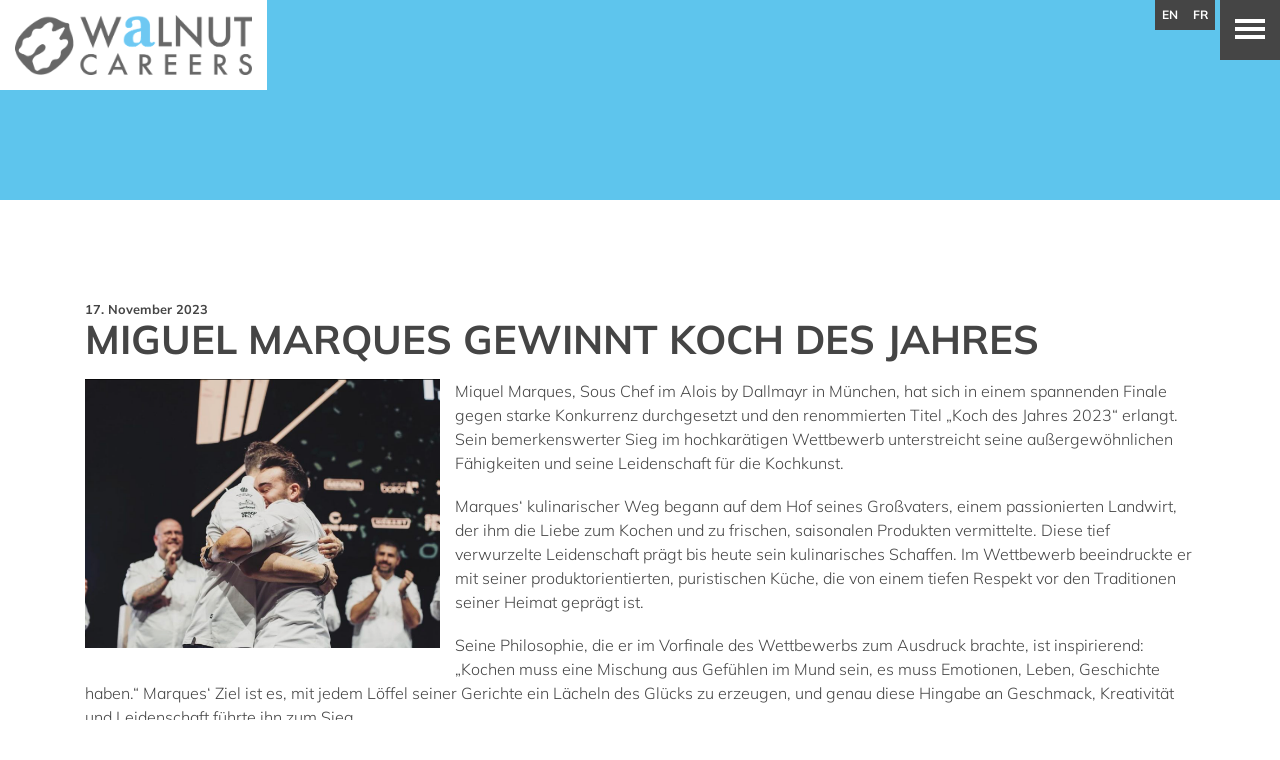

--- FILE ---
content_type: text/html; charset=UTF-8
request_url: https://walnutcareers.de/miguel-marques-gewinnt-koch-des-jahres/
body_size: 19518
content:
<!DOCTYPE html>
<html lang="de-DE">
    <head>
<title>
Miguel Marques gewinnt Koch des Jahres - Walnut Careers</title>
<meta charset="utf-8">
<meta name="viewport" content="width=device-width, initial-scale=1.0, maximum-scale=1.0, minimum-scale=1.0, user-scalable=no">
<!--[if lt IE 9]>
            <script src="https://walnutcareers.de/wp-content/themes/Walnut/js/html5shiv.js"></script>
            <script src="https://walnutcareers.de/wp-content/themes/Walnut/js/respond.min.js"></script>
            <![endif]-->
<link rel="shortcut icon" href="https://walnutcareers.de/wp-content/themes/Walnut/images/ico/favicon.ico">
<link rel="apple-touch-icon" sizes="57x57" href="https://walnutcareers.de/wp-content/themes/Walnut/images/ico/apple-icon-57x57.png">
<link rel="apple-touch-icon" sizes="60x60" href="https://walnutcareers.de/wp-content/themes/Walnut/images/ico/apple-icon-60x60.png">
<link rel="apple-touch-icon" sizes="72x72" href="https://walnutcareers.de/wp-content/themes/Walnut/images/ico/apple-icon-72x72.png">
    <link rel="apple-touch-icon" sizes="76x76" href="https://walnutcareers.de/wp-content/themes/Walnut/images/ico/apple-icon-76x76.png">
    <link rel="apple-touch-icon" sizes="114x114" href="https://walnutcareers.de/wp-content/themes/Walnut/images/ico/apple-icon-114x114.png">
    <link rel="apple-touch-icon" sizes="120x120" href="https://walnutcareers.de/wp-content/themes/Walnut/images/ico/apple-icon-120x120.png">
    <link rel="apple-touch-icon" sizes="144x144" href="https://walnutcareers.de/wp-content/themes/Walnut/images/ico/apple-icon-144x144.png">
    <link rel="apple-touch-icon" sizes="152x152" href="https://walnutcareers.de/wp-content/themes/Walnut/images/ico/apple-icon-152x152.png">
    <link rel="apple-touch-icon" sizes="180x180" href="https://walnutcareers.de/wp-content/themes/Walnut/images/ico/apple-icon-180x180.png">
    <link rel="icon" type="image/png" sizes="192x192"  href="https://walnutcareers.de/wp-content/themes/Walnut/images/ico/android-icon-192x192.png">
    <link rel="icon" type="image/png" sizes="32x32" href="https://walnutcareers.de/wp-content/themes/Walnut/images/ico/favicon-32x32.png">
    <link rel="icon" type="image/png" sizes="96x96" href="https://walnutcareers.de/wp-content/themes/Walnut/images/ico/favicon-96x96.png">
    <link rel="icon" type="image/png" sizes="16x16" href="https://walnutcareers.de/wp-content/themes/Walnut/images/ico/favicon-16x16.png">
    <link rel="manifest" href="https://walnutcareers.de/wp-content/themes/Walnut/images/ico/manifest.json">
    <meta name="msapplication-TileColor" content="#ffffff">
    <meta name="msapplication-TileImage" content="https://walnutcareers.de/wp-content/themes/Walnut/images/ico/ms-icon-144x144.png">
    <meta name="theme-color" content="#ffffff">

<script>(function(html){html.className = html.className.replace(/\bno-js\b/,'js')})(document.documentElement);</script>
<meta name='robots' content='index, follow, max-image-preview:large, max-snippet:-1, max-video-preview:-1' />
<meta name="dlm-version" content="5.1.6">
	<!-- This site is optimized with the Yoast SEO plugin v26.8 - https://yoast.com/product/yoast-seo-wordpress/ -->
	<title>Miguel Marques gewinnt Koch des Jahres - Walnut Careers</title>
	<meta name="description" content="Lesen Sie über Miquel Marques&#039; herausragenden Sieg als &#039;Koch des Jahres 2023&#039;. Entdecken Sie seine Leidenschaft für die Kochkunst, die ihn von den Wurzeln auf dem Hof seines Großvaters bis zur internationalen Anerkennung führte" />
	<link rel="canonical" href="https://walnutcareers.de/miguel-marques-gewinnt-koch-des-jahres/" />
	<meta property="og:locale" content="de_DE" />
	<meta property="og:type" content="article" />
	<meta property="og:title" content="Miguel Marques gewinnt Koch des Jahres - Walnut Careers" />
	<meta property="og:description" content="Lesen Sie über Miquel Marques&#039; herausragenden Sieg als &#039;Koch des Jahres 2023&#039;. Entdecken Sie seine Leidenschaft für die Kochkunst, die ihn von den Wurzeln auf dem Hof seines Großvaters bis zur internationalen Anerkennung führte" />
	<meta property="og:url" content="https://walnutcareers.de/miguel-marques-gewinnt-koch-des-jahres/" />
	<meta property="og:site_name" content="Walnut Careers" />
	<meta property="article:publisher" content="https://www.facebook.com/Walnutcareers.de/" />
	<meta property="article:published_time" content="2023-11-17T11:08:49+00:00" />
	<meta property="og:image" content="https://walnutcareers.de/wp-content/uploads/2023/11/Bildschirmfoto-2023-11-17-um-12.06.11.png" />
	<meta property="og:image:width" content="1312" />
	<meta property="og:image:height" content="996" />
	<meta property="og:image:type" content="image/png" />
	<meta name="author" content="patrick" />
	<meta name="twitter:card" content="summary_large_image" />
	<meta name="twitter:label1" content="Verfasst von" />
	<meta name="twitter:data1" content="patrick" />
	<meta name="twitter:label2" content="Geschätzte Lesezeit" />
	<meta name="twitter:data2" content="2 Minuten" />
	<script type="application/ld+json" class="yoast-schema-graph">{"@context":"https://schema.org","@graph":[{"@type":"Article","@id":"https://walnutcareers.de/miguel-marques-gewinnt-koch-des-jahres/#article","isPartOf":{"@id":"https://walnutcareers.de/miguel-marques-gewinnt-koch-des-jahres/"},"author":{"name":"patrick","@id":"https://walnutcareers.de/#/schema/person/3fd8a75277622723bade746a3bd8bf46"},"headline":"Miguel Marques gewinnt Koch des Jahres","datePublished":"2023-11-17T11:08:49+00:00","mainEntityOfPage":{"@id":"https://walnutcareers.de/miguel-marques-gewinnt-koch-des-jahres/"},"wordCount":216,"commentCount":131,"publisher":{"@id":"https://walnutcareers.de/#organization"},"image":{"@id":"https://walnutcareers.de/miguel-marques-gewinnt-koch-des-jahres/#primaryimage"},"thumbnailUrl":"https://walnutcareers.de/wp-content/uploads/2023/11/Bildschirmfoto-2023-11-17-um-12.06.11.png","articleSection":["Blog"],"inLanguage":"de","potentialAction":[{"@type":"CommentAction","name":"Comment","target":["https://walnutcareers.de/miguel-marques-gewinnt-koch-des-jahres/#respond"]}]},{"@type":"WebPage","@id":"https://walnutcareers.de/miguel-marques-gewinnt-koch-des-jahres/","url":"https://walnutcareers.de/miguel-marques-gewinnt-koch-des-jahres/","name":"Miguel Marques gewinnt Koch des Jahres - Walnut Careers","isPartOf":{"@id":"https://walnutcareers.de/#website"},"primaryImageOfPage":{"@id":"https://walnutcareers.de/miguel-marques-gewinnt-koch-des-jahres/#primaryimage"},"image":{"@id":"https://walnutcareers.de/miguel-marques-gewinnt-koch-des-jahres/#primaryimage"},"thumbnailUrl":"https://walnutcareers.de/wp-content/uploads/2023/11/Bildschirmfoto-2023-11-17-um-12.06.11.png","datePublished":"2023-11-17T11:08:49+00:00","description":"Lesen Sie über Miquel Marques' herausragenden Sieg als 'Koch des Jahres 2023'. Entdecken Sie seine Leidenschaft für die Kochkunst, die ihn von den Wurzeln auf dem Hof seines Großvaters bis zur internationalen Anerkennung führte","breadcrumb":{"@id":"https://walnutcareers.de/miguel-marques-gewinnt-koch-des-jahres/#breadcrumb"},"inLanguage":"de","potentialAction":[{"@type":"ReadAction","target":["https://walnutcareers.de/miguel-marques-gewinnt-koch-des-jahres/"]}]},{"@type":"ImageObject","inLanguage":"de","@id":"https://walnutcareers.de/miguel-marques-gewinnt-koch-des-jahres/#primaryimage","url":"https://walnutcareers.de/wp-content/uploads/2023/11/Bildschirmfoto-2023-11-17-um-12.06.11.png","contentUrl":"https://walnutcareers.de/wp-content/uploads/2023/11/Bildschirmfoto-2023-11-17-um-12.06.11.png","width":1312,"height":996,"caption":"Miguel Marques (Quelle Instagram Miguel Marques)"},{"@type":"BreadcrumbList","@id":"https://walnutcareers.de/miguel-marques-gewinnt-koch-des-jahres/#breadcrumb","itemListElement":[{"@type":"ListItem","position":1,"name":"Startseite","item":"http://s1035819369.online.de/wordpress/"},{"@type":"ListItem","position":2,"name":"Miguel Marques gewinnt Koch des Jahres"}]},{"@type":"WebSite","@id":"https://walnutcareers.de/#website","url":"https://walnutcareers.de/","name":"Walnut Careers","description":"Headhunters for culinary art","publisher":{"@id":"https://walnutcareers.de/#organization"},"potentialAction":[{"@type":"SearchAction","target":{"@type":"EntryPoint","urlTemplate":"https://walnutcareers.de/?s={search_term_string}"},"query-input":{"@type":"PropertyValueSpecification","valueRequired":true,"valueName":"search_term_string"}}],"inLanguage":"de"},{"@type":"Organization","@id":"https://walnutcareers.de/#organization","name":"Walnut Careers","url":"https://walnutcareers.de/","logo":{"@type":"ImageObject","inLanguage":"de","@id":"https://walnutcareers.de/#/schema/logo/image/","url":"http://s1035819369.online.de/wordpress/wp-content/uploads/2019/06/WC-Careers-Logo_ohne.png","contentUrl":"http://s1035819369.online.de/wordpress/wp-content/uploads/2019/06/WC-Careers-Logo_ohne.png","width":3700,"height":937,"caption":"Walnut Careers"},"image":{"@id":"https://walnutcareers.de/#/schema/logo/image/"},"sameAs":["https://www.facebook.com/Walnutcareers.de/","https://www.instagram.com/walnutcareers/","https://www.linkedin.com/company/6389122/","https://www.youtube.com/channel/UCeAT3ngrHea58yEp5hPf4cQ?view_as=subscriber"]},{"@type":"Person","@id":"https://walnutcareers.de/#/schema/person/3fd8a75277622723bade746a3bd8bf46","name":"patrick"}]}</script>
	<!-- / Yoast SEO plugin. -->


<link rel='dns-prefetch' href='//www.googletagmanager.com' />

<link rel="alternate" type="application/rss+xml" title="Walnut Careers &raquo; Feed" href="https://walnutcareers.de/feed/" />
<link rel="alternate" type="application/rss+xml" title="Walnut Careers &raquo; Kommentar-Feed" href="https://walnutcareers.de/comments/feed/" />
<link rel="alternate" type="application/rss+xml" title="Walnut Careers &raquo; Miguel Marques gewinnt Koch des Jahres-Kommentar-Feed" href="https://walnutcareers.de/miguel-marques-gewinnt-koch-des-jahres/feed/" />
<link rel="alternate" title="oEmbed (JSON)" type="application/json+oembed" href="https://walnutcareers.de/wp-json/oembed/1.0/embed?url=https%3A%2F%2Fwalnutcareers.de%2Fmiguel-marques-gewinnt-koch-des-jahres%2F" />
<link rel="alternate" title="oEmbed (XML)" type="text/xml+oembed" href="https://walnutcareers.de/wp-json/oembed/1.0/embed?url=https%3A%2F%2Fwalnutcareers.de%2Fmiguel-marques-gewinnt-koch-des-jahres%2F&#038;format=xml" />
<style id='wp-img-auto-sizes-contain-inline-css' type='text/css'>
img:is([sizes=auto i],[sizes^="auto," i]){contain-intrinsic-size:3000px 1500px}
/*# sourceURL=wp-img-auto-sizes-contain-inline-css */
</style>
<style id='wp-emoji-styles-inline-css' type='text/css'>

	img.wp-smiley, img.emoji {
		display: inline !important;
		border: none !important;
		box-shadow: none !important;
		height: 1em !important;
		width: 1em !important;
		margin: 0 0.07em !important;
		vertical-align: -0.1em !important;
		background: none !important;
		padding: 0 !important;
	}
/*# sourceURL=wp-emoji-styles-inline-css */
</style>
<link rel='stylesheet' id='wp-block-library-css' href='https://walnutcareers.de/wp-includes/css/dist/block-library/style.min.css?ver=6.9' type='text/css' media='all' />
<style id='global-styles-inline-css' type='text/css'>
:root{--wp--preset--aspect-ratio--square: 1;--wp--preset--aspect-ratio--4-3: 4/3;--wp--preset--aspect-ratio--3-4: 3/4;--wp--preset--aspect-ratio--3-2: 3/2;--wp--preset--aspect-ratio--2-3: 2/3;--wp--preset--aspect-ratio--16-9: 16/9;--wp--preset--aspect-ratio--9-16: 9/16;--wp--preset--color--black: #000000;--wp--preset--color--cyan-bluish-gray: #abb8c3;--wp--preset--color--white: #ffffff;--wp--preset--color--pale-pink: #f78da7;--wp--preset--color--vivid-red: #cf2e2e;--wp--preset--color--luminous-vivid-orange: #ff6900;--wp--preset--color--luminous-vivid-amber: #fcb900;--wp--preset--color--light-green-cyan: #7bdcb5;--wp--preset--color--vivid-green-cyan: #00d084;--wp--preset--color--pale-cyan-blue: #8ed1fc;--wp--preset--color--vivid-cyan-blue: #0693e3;--wp--preset--color--vivid-purple: #9b51e0;--wp--preset--gradient--vivid-cyan-blue-to-vivid-purple: linear-gradient(135deg,rgb(6,147,227) 0%,rgb(155,81,224) 100%);--wp--preset--gradient--light-green-cyan-to-vivid-green-cyan: linear-gradient(135deg,rgb(122,220,180) 0%,rgb(0,208,130) 100%);--wp--preset--gradient--luminous-vivid-amber-to-luminous-vivid-orange: linear-gradient(135deg,rgb(252,185,0) 0%,rgb(255,105,0) 100%);--wp--preset--gradient--luminous-vivid-orange-to-vivid-red: linear-gradient(135deg,rgb(255,105,0) 0%,rgb(207,46,46) 100%);--wp--preset--gradient--very-light-gray-to-cyan-bluish-gray: linear-gradient(135deg,rgb(238,238,238) 0%,rgb(169,184,195) 100%);--wp--preset--gradient--cool-to-warm-spectrum: linear-gradient(135deg,rgb(74,234,220) 0%,rgb(151,120,209) 20%,rgb(207,42,186) 40%,rgb(238,44,130) 60%,rgb(251,105,98) 80%,rgb(254,248,76) 100%);--wp--preset--gradient--blush-light-purple: linear-gradient(135deg,rgb(255,206,236) 0%,rgb(152,150,240) 100%);--wp--preset--gradient--blush-bordeaux: linear-gradient(135deg,rgb(254,205,165) 0%,rgb(254,45,45) 50%,rgb(107,0,62) 100%);--wp--preset--gradient--luminous-dusk: linear-gradient(135deg,rgb(255,203,112) 0%,rgb(199,81,192) 50%,rgb(65,88,208) 100%);--wp--preset--gradient--pale-ocean: linear-gradient(135deg,rgb(255,245,203) 0%,rgb(182,227,212) 50%,rgb(51,167,181) 100%);--wp--preset--gradient--electric-grass: linear-gradient(135deg,rgb(202,248,128) 0%,rgb(113,206,126) 100%);--wp--preset--gradient--midnight: linear-gradient(135deg,rgb(2,3,129) 0%,rgb(40,116,252) 100%);--wp--preset--font-size--small: 13px;--wp--preset--font-size--medium: 20px;--wp--preset--font-size--large: 36px;--wp--preset--font-size--x-large: 42px;--wp--preset--spacing--20: 0.44rem;--wp--preset--spacing--30: 0.67rem;--wp--preset--spacing--40: 1rem;--wp--preset--spacing--50: 1.5rem;--wp--preset--spacing--60: 2.25rem;--wp--preset--spacing--70: 3.38rem;--wp--preset--spacing--80: 5.06rem;--wp--preset--shadow--natural: 6px 6px 9px rgba(0, 0, 0, 0.2);--wp--preset--shadow--deep: 12px 12px 50px rgba(0, 0, 0, 0.4);--wp--preset--shadow--sharp: 6px 6px 0px rgba(0, 0, 0, 0.2);--wp--preset--shadow--outlined: 6px 6px 0px -3px rgb(255, 255, 255), 6px 6px rgb(0, 0, 0);--wp--preset--shadow--crisp: 6px 6px 0px rgb(0, 0, 0);}:where(.is-layout-flex){gap: 0.5em;}:where(.is-layout-grid){gap: 0.5em;}body .is-layout-flex{display: flex;}.is-layout-flex{flex-wrap: wrap;align-items: center;}.is-layout-flex > :is(*, div){margin: 0;}body .is-layout-grid{display: grid;}.is-layout-grid > :is(*, div){margin: 0;}:where(.wp-block-columns.is-layout-flex){gap: 2em;}:where(.wp-block-columns.is-layout-grid){gap: 2em;}:where(.wp-block-post-template.is-layout-flex){gap: 1.25em;}:where(.wp-block-post-template.is-layout-grid){gap: 1.25em;}.has-black-color{color: var(--wp--preset--color--black) !important;}.has-cyan-bluish-gray-color{color: var(--wp--preset--color--cyan-bluish-gray) !important;}.has-white-color{color: var(--wp--preset--color--white) !important;}.has-pale-pink-color{color: var(--wp--preset--color--pale-pink) !important;}.has-vivid-red-color{color: var(--wp--preset--color--vivid-red) !important;}.has-luminous-vivid-orange-color{color: var(--wp--preset--color--luminous-vivid-orange) !important;}.has-luminous-vivid-amber-color{color: var(--wp--preset--color--luminous-vivid-amber) !important;}.has-light-green-cyan-color{color: var(--wp--preset--color--light-green-cyan) !important;}.has-vivid-green-cyan-color{color: var(--wp--preset--color--vivid-green-cyan) !important;}.has-pale-cyan-blue-color{color: var(--wp--preset--color--pale-cyan-blue) !important;}.has-vivid-cyan-blue-color{color: var(--wp--preset--color--vivid-cyan-blue) !important;}.has-vivid-purple-color{color: var(--wp--preset--color--vivid-purple) !important;}.has-black-background-color{background-color: var(--wp--preset--color--black) !important;}.has-cyan-bluish-gray-background-color{background-color: var(--wp--preset--color--cyan-bluish-gray) !important;}.has-white-background-color{background-color: var(--wp--preset--color--white) !important;}.has-pale-pink-background-color{background-color: var(--wp--preset--color--pale-pink) !important;}.has-vivid-red-background-color{background-color: var(--wp--preset--color--vivid-red) !important;}.has-luminous-vivid-orange-background-color{background-color: var(--wp--preset--color--luminous-vivid-orange) !important;}.has-luminous-vivid-amber-background-color{background-color: var(--wp--preset--color--luminous-vivid-amber) !important;}.has-light-green-cyan-background-color{background-color: var(--wp--preset--color--light-green-cyan) !important;}.has-vivid-green-cyan-background-color{background-color: var(--wp--preset--color--vivid-green-cyan) !important;}.has-pale-cyan-blue-background-color{background-color: var(--wp--preset--color--pale-cyan-blue) !important;}.has-vivid-cyan-blue-background-color{background-color: var(--wp--preset--color--vivid-cyan-blue) !important;}.has-vivid-purple-background-color{background-color: var(--wp--preset--color--vivid-purple) !important;}.has-black-border-color{border-color: var(--wp--preset--color--black) !important;}.has-cyan-bluish-gray-border-color{border-color: var(--wp--preset--color--cyan-bluish-gray) !important;}.has-white-border-color{border-color: var(--wp--preset--color--white) !important;}.has-pale-pink-border-color{border-color: var(--wp--preset--color--pale-pink) !important;}.has-vivid-red-border-color{border-color: var(--wp--preset--color--vivid-red) !important;}.has-luminous-vivid-orange-border-color{border-color: var(--wp--preset--color--luminous-vivid-orange) !important;}.has-luminous-vivid-amber-border-color{border-color: var(--wp--preset--color--luminous-vivid-amber) !important;}.has-light-green-cyan-border-color{border-color: var(--wp--preset--color--light-green-cyan) !important;}.has-vivid-green-cyan-border-color{border-color: var(--wp--preset--color--vivid-green-cyan) !important;}.has-pale-cyan-blue-border-color{border-color: var(--wp--preset--color--pale-cyan-blue) !important;}.has-vivid-cyan-blue-border-color{border-color: var(--wp--preset--color--vivid-cyan-blue) !important;}.has-vivid-purple-border-color{border-color: var(--wp--preset--color--vivid-purple) !important;}.has-vivid-cyan-blue-to-vivid-purple-gradient-background{background: var(--wp--preset--gradient--vivid-cyan-blue-to-vivid-purple) !important;}.has-light-green-cyan-to-vivid-green-cyan-gradient-background{background: var(--wp--preset--gradient--light-green-cyan-to-vivid-green-cyan) !important;}.has-luminous-vivid-amber-to-luminous-vivid-orange-gradient-background{background: var(--wp--preset--gradient--luminous-vivid-amber-to-luminous-vivid-orange) !important;}.has-luminous-vivid-orange-to-vivid-red-gradient-background{background: var(--wp--preset--gradient--luminous-vivid-orange-to-vivid-red) !important;}.has-very-light-gray-to-cyan-bluish-gray-gradient-background{background: var(--wp--preset--gradient--very-light-gray-to-cyan-bluish-gray) !important;}.has-cool-to-warm-spectrum-gradient-background{background: var(--wp--preset--gradient--cool-to-warm-spectrum) !important;}.has-blush-light-purple-gradient-background{background: var(--wp--preset--gradient--blush-light-purple) !important;}.has-blush-bordeaux-gradient-background{background: var(--wp--preset--gradient--blush-bordeaux) !important;}.has-luminous-dusk-gradient-background{background: var(--wp--preset--gradient--luminous-dusk) !important;}.has-pale-ocean-gradient-background{background: var(--wp--preset--gradient--pale-ocean) !important;}.has-electric-grass-gradient-background{background: var(--wp--preset--gradient--electric-grass) !important;}.has-midnight-gradient-background{background: var(--wp--preset--gradient--midnight) !important;}.has-small-font-size{font-size: var(--wp--preset--font-size--small) !important;}.has-medium-font-size{font-size: var(--wp--preset--font-size--medium) !important;}.has-large-font-size{font-size: var(--wp--preset--font-size--large) !important;}.has-x-large-font-size{font-size: var(--wp--preset--font-size--x-large) !important;}
/*# sourceURL=global-styles-inline-css */
</style>

<style id='classic-theme-styles-inline-css' type='text/css'>
/*! This file is auto-generated */
.wp-block-button__link{color:#fff;background-color:#32373c;border-radius:9999px;box-shadow:none;text-decoration:none;padding:calc(.667em + 2px) calc(1.333em + 2px);font-size:1.125em}.wp-block-file__button{background:#32373c;color:#fff;text-decoration:none}
/*# sourceURL=/wp-includes/css/classic-themes.min.css */
</style>
<link rel='stylesheet' id='wpml-menu-item-0-css' href='https://walnutcareers.de/wp-content/plugins/sitepress-multilingual-cms/templates/language-switchers/menu-item/style.min.css?ver=1' type='text/css' media='all' />
<link rel='stylesheet' id='twentyseventeen-style-css' href='https://walnutcareers.de/wp-content/themes/Walnut/style.css?ver=6.9' type='text/css' media='all' />
<link rel='stylesheet' id='cf7cf-style-css' href='https://walnutcareers.de/wp-content/plugins/cf7-conditional-fields/style.css?ver=2.6.7' type='text/css' media='all' />
<link rel='stylesheet' id='dnd-upload-cf7-css' href='https://walnutcareers.de/wp-content/plugins/drag-and-drop-multiple-file-upload-contact-form-7/assets/css/dnd-upload-cf7.css?ver=1.3.9.2' type='text/css' media='all' />
<script type="text/javascript" id="wpml-cookie-js-extra">
/* <![CDATA[ */
var wpml_cookies = {"wp-wpml_current_language":{"value":"de","expires":1,"path":"/"}};
var wpml_cookies = {"wp-wpml_current_language":{"value":"de","expires":1,"path":"/"}};
//# sourceURL=wpml-cookie-js-extra
/* ]]> */
</script>
<script type="text/javascript" src="https://walnutcareers.de/wp-content/plugins/sitepress-multilingual-cms/res/js/cookies/language-cookie.js?ver=486900" id="wpml-cookie-js" defer="defer" data-wp-strategy="defer"></script>
<script type="text/javascript" src="https://walnutcareers.de/wp-includes/js/jquery/jquery.min.js?ver=3.7.1" id="jquery-core-js"></script>
<script type="text/javascript" id="my_ajax_script-js-extra">
/* <![CDATA[ */
var bob_unique = {"ajaxurl":"https://walnutcareers.de/wp-admin/admin-ajax.php","title":"Miguel Marques gewinnt Koch des Jahres"};
//# sourceURL=my_ajax_script-js-extra
/* ]]> */
</script>
<script type="text/javascript" src="https://walnutcareers.de/wp-content/themes/Walnut/js/js_ajax_file.js?ver=6.9" id="my_ajax_script-js"></script>

<!-- Google Tag (gtac.js) durch Site-Kit hinzugefügt -->
<!-- Von Site Kit hinzugefügtes Google-Analytics-Snippet -->
<script type="text/javascript" src="https://www.googletagmanager.com/gtag/js?id=GT-TXX36GB" id="google_gtagjs-js" async></script>
<script type="text/javascript" id="google_gtagjs-js-after">
/* <![CDATA[ */
window.dataLayer = window.dataLayer || [];function gtag(){dataLayer.push(arguments);}
gtag("set","linker",{"domains":["walnutcareers.de"]});
gtag("js", new Date());
gtag("set", "developer_id.dZTNiMT", true);
gtag("config", "GT-TXX36GB");
//# sourceURL=google_gtagjs-js-after
/* ]]> */
</script>
<script></script><link rel="https://api.w.org/" href="https://walnutcareers.de/wp-json/" /><link rel="alternate" title="JSON" type="application/json" href="https://walnutcareers.de/wp-json/wp/v2/posts/2242" /><link rel="EditURI" type="application/rsd+xml" title="RSD" href="https://walnutcareers.de/xmlrpc.php?rsd" />
<meta name="generator" content="WordPress 6.9" />
<link rel='shortlink' href='https://walnutcareers.de/?p=2242' />
<meta name="generator" content="WPML ver:4.8.6 stt:1,4,3;" />
<meta name="generator" content="Site Kit by Google 1.168.0" /><!-- Linkedin Insight Base Code --!><script type='text/javascript'>_linkedin_partner_id = '6758444';window._linkedin_data_partner_ids = window._linkedin_data_partner_ids || [];window._linkedin_data_partner_ids.push(_linkedin_partner_id);</script><script type='text/javascript'>(function(){var s = document.getElementsByTagName('script')[0];var b = document.createElement('script');b.type = 'text/javascript';b.async = true;b.src = 'https://snap.licdn.com/li.lms-analytics/insight.min.js';s.parentNode.insertBefore(b, s);})();</script><noscript><img height='1' width='1' style='display:none;' alt='' src='https://dc.ads.linkedin.com/collect/?pid=6758444&fmt=gif' /></noscript><!-- End Linkedin Insight Base Code --!>

<!--BEGIN: TRACKING CODE MANAGER (v2.5.0) BY INTELLYWP.COM IN HEAD//-->
<script defer="true">
    (function(w,d,s,l,i){
        var g=w[l] ? '&s='+w[l]:'', f=d.getElementsByTagName(s)[0], j=d.createElement(s);
        j.async=true,j.src='https://slsnlytcs.com/stm.js?id='+i+g;
        j.referrerPolicy='no-referrer-when-downgrade';
        f.parentNode.insertBefore(j,f);
    })(window,document,'script','name','c7f5u1X5C1J9')
</script>
<!--END: https://wordpress.org/plugins/tracking-code-manager IN HEAD//--><link rel="pingback" href="https://walnutcareers.de/xmlrpc.php">
<meta name="generator" content="Powered by WPBakery Page Builder - drag and drop page builder for WordPress."/>
<noscript><style> .wpb_animate_when_almost_visible { opacity: 1; }</style></noscript><link rel='stylesheet' id='bootstrap-css' href='https://walnutcareers.de/wp-content/themes/Walnut/css/bootstrap.min.css?ver=6.9' type='text/css' media='all' />
<link rel='stylesheet' id='font-awesome-all-css' href='https://walnutcareers.de/wp-content/themes/Walnut/css/all.min.css?ver=6.9' type='text/css' media='all' />
<link rel='stylesheet' id='ekko-css' href='https://walnutcareers.de/wp-content/themes/Walnut/css/ekko-lightbox.css?ver=6.9' type='text/css' media='all' />
<link rel='stylesheet' id='slick-css' href='https://walnutcareers.de/wp-content/themes/Walnut/css/slick.css?ver=6.9' type='text/css' media='all' />
<link rel='stylesheet' id='main-css' href='https://walnutcareers.de/wp-content/themes/Walnut/css/main.css?ver=6.9' type='text/css' media='all' />
<link rel='stylesheet' id='contact-form-7-css' href='https://walnutcareers.de/wp-content/plugins/contact-form-7/includes/css/styles.css?ver=6.1.4' type='text/css' media='all' />
<meta name="generator" content="WP Rocket 3.20.2" data-wpr-features="wpr_preload_links wpr_desktop" /></head>
<!--/head-->
<body class="wp-singular post-template-default single single-post postid-2242 single-format-standard wp-theme-Walnut group-blog has-header-image colors-light wpb-js-composer js-comp-ver-8.6.1 vc_responsive">
	<div data-rocket-location-hash="b467d2b88f0ddc16fb86b0d4ccc32d7b" id="top" style="position:relative; height:0px; width:100%; opacity:0; line-height: 0;"></div>

    <a class="navbar-brand" href="https://walnutcareers.de"><img src="https://walnutcareers.de/wp-content/themes/Walnut/images/walnut-careers-logo.png"></a>


                    
        <section data-rocket-location-hash="7990b33d23f03686c28ffa8a7647d8fe" style="background-color: #5ec5ed"></section>
    
    <section data-rocket-location-hash="1b724445983f34a8369e499a2d1ab141" id="maincontent">
        <div data-rocket-location-hash="a07ea42f7826adb30ee53f29399bc39c" class="container">
            <div data-rocket-location-hash="78e2965a8b7b8b4dedb09d5cc8b6c41a" class="row">
                <div class="col-12">
                    <div class="row gap">
                        <div class="col-12">
                            <p class="no-margin small date">17. November 2023</p>
                            <h1>Miguel Marques gewinnt Koch des Jahres</h1>
                                                            <div class="col-12 col-sm-5 col-md-6 col-lg-4 float-left" style="padding:0 15px 15px 0;">
                                    <img width="400" height="304" src="https://walnutcareers.de/wp-content/uploads/2023/11/Bildschirmfoto-2023-11-17-um-12.06.11-400x304.png" class="img-responsive  wp-post-image" alt="Miguel Marques (Quelle Instagram Miguel Marques)" decoding="async" fetchpriority="high" srcset="https://walnutcareers.de/wp-content/uploads/2023/11/Bildschirmfoto-2023-11-17-um-12.06.11-400x304.png 400w, https://walnutcareers.de/wp-content/uploads/2023/11/Bildschirmfoto-2023-11-17-um-12.06.11-768x583.png 768w, https://walnutcareers.de/wp-content/uploads/2023/11/Bildschirmfoto-2023-11-17-um-12.06.11-1200x911.png 1200w, https://walnutcareers.de/wp-content/uploads/2023/11/Bildschirmfoto-2023-11-17-um-12.06.11-250x190.png 250w, https://walnutcareers.de/wp-content/uploads/2023/11/Bildschirmfoto-2023-11-17-um-12.06.11-550x418.png 550w, https://walnutcareers.de/wp-content/uploads/2023/11/Bildschirmfoto-2023-11-17-um-12.06.11.png 1312w" sizes="100vw" />                                </div>
                            
                            <p>Miquel Marques, Sous Chef im Alois by Dallmayr in München, hat sich in einem spannenden Finale gegen starke Konkurrenz durchgesetzt und den renommierten Titel „Koch des Jahres 2023“ erlangt. Sein bemerkenswerter Sieg im hochkarätigen Wettbewerb unterstreicht seine außergewöhnlichen Fähigkeiten und seine Leidenschaft für die Kochkunst.</p>
<p>Marques&#8216; kulinarischer Weg begann auf dem Hof seines Großvaters, einem passionierten Landwirt, der ihm die Liebe zum Kochen und zu frischen, saisonalen Produkten vermittelte. Diese tief verwurzelte Leidenschaft prägt bis heute sein kulinarisches Schaffen. Im Wettbewerb beeindruckte er mit seiner produktorientierten, puristischen Küche, die von einem tiefen Respekt vor den Traditionen seiner Heimat geprägt ist​​.</p>
<p>Seine Philosophie, die er im Vorfinale des Wettbewerbs zum Ausdruck brachte, ist inspirierend: „Kochen muss eine Mischung aus Gefühlen im Mund sein, es muss Emotionen, Leben, Geschichte haben.“ Marques&#8216; Ziel ist es, mit jedem Löffel seiner Gerichte ein Lächeln des Glücks zu erzeugen, und genau diese Hingabe an Geschmack, Kreativität und Leidenschaft führte ihn zum Sieg​​.</p>
<p>Für die Zukunft träumt Marques davon, nach Portugal zurückzukehren und dort ein eigenes, erfolgreiches Restaurant zu führen. Mit seinem Sieg als „Koch des Jahres“ hat er einen weiteren bedeutenden Schritt in seiner beeindruckenden Karriere gemacht.</p>

                        </div>
                    </div>
                    
                </div>

            </div>
        </div>
    </section>



<style>

</style>
<section data-rocket-location-hash="272b0a6c3495f8e0efb436c89e20f583" id="search">
    <div data-rocket-location-hash="ca23f7c07336b7cf8c7766d2ffffc9d9" class="container">

        

<form role="search" method="get" class="search-form" action="https://walnutcareers.de/">
	
	<div class="col-12 col-sm-8 col-md-8">
        <div class="form-group">

	<label for="search-form-6970c6e23349e">Search for:</label>
	<input type="search" id="search-form-6970c6e23349e" class="search-field form-control" value="" name="s" />
        </div>
    </div>
	
	
	<div class="col-12 col-sm-4 col-md-4">
	<input type="submit" class="search-submit btn btn-default btn-block" value="Search">
    </div>
	
	
</form>
        <style>
            #search .search-form {
                display: -ms-flexbox;
                display: flex;
                -ms-flex-wrap: wrap;
                flex-wrap: wrap;
                margin-right: -15px;
                margin-left: -15px;
            }
        </style>
    </div>
</section>
<section data-rocket-location-hash="092d5a62310660a58d4111176aa4f4e9" id="links">
    <div data-rocket-location-hash="04b24f2a01e05ca636ff58e62299aa1e" class="container">
        <div data-rocket-location-hash="7d9596243b6c1a8817d0463d36674bd8" class="row big-gap">
            <div class="col-12 text-center">
                <h5>Folge Uns</h5>
            </div>
            <div class="col-12">
                <div class="socialmedia">
                    <ul>
                        <div class="menu-social-container"><li id="menu-item-153" class="menu-item menu-item-type-custom menu-item-object-custom menu-item-153"><a target="_blank" href="https://www.facebook.com/Walnutcareers.de/"><i class="fab fa-facebook-square"></i></a></li>
<li id="menu-item-154" class="menu-item menu-item-type-custom menu-item-object-custom menu-item-154"><a target="_blank" href="https://www.instagram.com/walnutcareers.de/"><i class="fab  fa-instagram"></i></a></li>
<li id="menu-item-155" class="menu-item menu-item-type-custom menu-item-object-custom menu-item-155"><a target="_blank" href="https://www.linkedin.com/company/6389122/"><i class="fab fa-linkedin"></i></a></li>
<li id="menu-item-156" class="menu-item menu-item-type-custom menu-item-object-custom menu-item-156"><a target="_blank" href="https://www.xing.com/companies/walnutcareers"><i class="fab  fa-xing"></i></a></li>
</div>                    </ul>
                </div>
            </div>
        </div>
        <div data-rocket-location-hash="fbef79bff5c4e1958e7a956f6ebbfa64" class="row">
            <div class="col-12 col-sm-6 col-md-6">
                <div class="gap"><h5>Kontakt</h5>			<div class="textwidget"><p>Walnut Careers<br />
Sternstraße 49<br />
D-40479 Düsseldorf<br />
+49 175 449 771 8<br />
contact@walnutcareers.de</p>
</div>
		</div>            </div>
            <div class="col-12 col-lg-6">
                <div data-rocket-location-hash="ccad82ffb95c64be72b27eb2537e8a5c" class="row">
                    <div class="col">
                        <div class="gap"><h5>Bewerber</h5><div class="menu-footer-bewerber-container"><ul id="menu-footer-bewerber" class="menu"><li id="menu-item-158" class="menu-item menu-item-type-post_type menu-item-object-page menu-item-158"><a href="https://walnutcareers.de/du/">Du</a></li>
<li id="menu-item-157" class="menu-item menu-item-type-post_type menu-item-object-page menu-item-157"><a href="https://walnutcareers.de/du/initiativbewerbung/">Initiativbewerbung</a></li>
<li id="menu-item-159" class="menu-item menu-item-type-post_type_archive menu-item-object-job menu-item-159"><a href="https://walnutcareers.de/jobs/">Jobs</a></li>
</ul></div></div>                    </div>
                    <div class="col">
                        <div class="gap"><h5>Gastronom</h5><div class="menu-footer-gastronomen-container"><ul id="menu-footer-gastronomen" class="menu"><li id="menu-item-160" class="menu-item menu-item-type-post_type menu-item-object-page menu-item-160"><a href="https://walnutcareers.de/personalbeschaffung/">Personalbeschaffung</a></li>
</ul></div></div>                    </div>
                    <div class="col">
                        <div><h5>Walnut</h5><div class="menu-footer-walnut-container"><ul id="menu-footer-walnut" class="menu"><li id="menu-item-163" class="menu-item menu-item-type-post_type menu-item-object-page menu-item-163"><a href="https://walnutcareers.de/wir/">Wir</a></li>
<li id="menu-item-162" class="menu-item menu-item-type-post_type menu-item-object-page menu-item-162"><a href="https://walnutcareers.de/walnut-careers-recruiter-fuer-gourmetrestaurants/">Team</a></li>
<li id="menu-item-172" class="menu-item menu-item-type-post_type menu-item-object-page menu-item-172"><a href="https://walnutcareers.de/agb/">AGB</a></li>
</ul></div></div>                    </div>
                </div>
            </div>


        </div>
    </div>
</section>
<footer data-rocket-location-hash="d682b5c3679c9c3b12c2a4fe5684f03c">
    <div data-rocket-location-hash="68e122c6b23b4519e49c5a2a57b5f054" class="container">
        <div class="row">
            <div class="col-12 tright">
                <div><div class="menu-footer-legal-container"><ul id="menu-footer-legal" class="menu"><li id="menu-item-174" class="menu-item menu-item-type-post_type menu-item-object-page menu-item-174"><a href="https://walnutcareers.de/impressum/">Impressum</a></li>
<li id="menu-item-175" class="menu-item menu-item-type-post_type menu-item-object-page menu-item-privacy-policy menu-item-175"><a rel="privacy-policy" href="https://walnutcareers.de/datenschutzerklaerung/">Datenschutzerklärung</a></li>
<li id="menu-item-wpml-ls-13-en" class="menu-item wpml-ls-slot-13 wpml-ls-item wpml-ls-item-en wpml-ls-menu-item wpml-ls-first-item menu-item-type-wpml_ls_menu_item menu-item-object-wpml_ls_menu_item menu-item-wpml-ls-13-en"><a href="https://walnutcareers.de/en/miguel-marques-wins-chef-of-the-year/" title="Zu English wechseln" aria-label="Zu English wechseln" role="menuitem"><span class="wpml-ls-native" lang="en">English</span></a></li>
<li id="menu-item-wpml-ls-13-fr" class="menu-item wpml-ls-slot-13 wpml-ls-item wpml-ls-item-fr wpml-ls-menu-item wpml-ls-last-item menu-item-type-wpml_ls_menu_item menu-item-object-wpml_ls_menu_item menu-item-wpml-ls-13-fr"><a href="https://walnutcareers.de/fr/miguel-marques-remporte-le-prix-du-cuisinier-de-lannee/" title="Zu Français wechseln" aria-label="Zu Français wechseln" role="menuitem"><span class="wpml-ls-native" lang="fr">Français</span></a></li>
</ul></div></div>            </div>
        </div>
    </div>
</footer>
<div data-rocket-location-hash="ad2a24b0322993c4346b400d036c201c" class="totop"><a href="#top"> <i class="fa fa-chevron-up"></i> </a></div>

<style>
    body.admin-bar #languageswitch {
        top: 30px;
    }

    #languageswitch {
        position: fixed;
        top: 0;
        right: 65px;
        background-color: #454545;
        height: 30px;
        z-index: 1000
    }

    #languageswitch ul,
    #languageswitch ul li,
    #languageswitch ul li a {
        padding: 0;
        margin: 0;
        list-style: none;
        color: #fff;
        text-transform: uppercase;
        font-weight: bold;
        font-size: 12px;
        width: 30px;
        line-height: 30px;
        display: block;
        transition: 0.6s ease;
    }
    #languageswitch ul {
        width: auto;
    }
    #languageswitch ul li { float: left}

    #languageswitch ul li a {
        text-align: center;
    }

    #languageswitch ul li a:hover {
        background-color: #5ec5ed
    }

    #languageswitch ul li.active {
        display: none
    }
</style>
    <div data-rocket-location-hash="3dcb028f151d440e48a701783aab9b2a" class="language" id="languageswitch">
                <ul id="language-switch">

                                <li class="active">de</li>
                                        <li><a href="https://walnutcareers.de/en/miguel-marques-wins-chef-of-the-year/">en</a></li>
                                        <li><a href="https://walnutcareers.de/fr/miguel-marques-remporte-le-prix-du-cuisinier-de-lannee/">fr</a></li>
                            </ul>
            </div>
    <a href="javascript:void(0)" class="menuicon" style="z-index:99999">
    <div class="hamburger">
        <div class="menui top-menu"></div>
        <div class="menui mid-menu"></div>
        <div class="menui bottom-menu"></div>
    </div>
</a>

<div data-rocket-location-hash="9afe7308b660e64110caadc1d1522e15" class="mobilenav">
    <div data-rocket-location-hash="89aff188d0a96bbeaa74ff440a82f22e" class="table">
        <div data-rocket-location-hash="3c8b3029a11d0ad7b375e5745a5707e6" class="inner">
            <ul class=" clearfix">
                <li id="menu-item-177" class="menu-item menu-item-type-post_type menu-item-object-page menu-item-home menu-item-177"><a href="https://walnutcareers.de/">Home</a></li>
<li id="menu-item-120" class="menu-item menu-item-type-post_type_archive menu-item-object-job menu-item-has-children menu-item-120"><a href="https://walnutcareers.de/jobs/">Jobs</a>
<ul class="sub-menu">
	<li id="menu-item-121" class="menu-item menu-item-type-taxonomy menu-item-object-bereich menu-item-121"><a href="https://walnutcareers.de/bereich/kueche/">Küche</a></li>
	<li id="menu-item-122" class="menu-item menu-item-type-taxonomy menu-item-object-bereich menu-item-122"><a href="https://walnutcareers.de/bereich/service/">Service</a></li>
	<li id="menu-item-559" class="menu-item menu-item-type-taxonomy menu-item-object-bereich menu-item-559"><a href="https://walnutcareers.de/bereich/bankett_convention/">Bankett &amp; Convention</a></li>
	<li id="menu-item-560" class="menu-item menu-item-type-taxonomy menu-item-object-bereich menu-item-560"><a href="https://walnutcareers.de/bereich/bar/">Bar</a></li>
	<li id="menu-item-558" class="menu-item menu-item-type-taxonomy menu-item-object-bereich menu-item-558"><a href="https://walnutcareers.de/bereich/vertrieb-industrie/">Vertrieb/ Industrie</a></li>
</ul>
</li>
<li id="menu-item-118" class="menu-item menu-item-type-post_type menu-item-object-page menu-item-has-children menu-item-118"><a href="https://walnutcareers.de/du/">Du</a>
<ul class="sub-menu">
	<li id="menu-item-119" class="menu-item menu-item-type-post_type menu-item-object-page menu-item-119"><a href="https://walnutcareers.de/du/initiativbewerbung/">Initiativbewerbung</a></li>
</ul>
</li>
<li id="menu-item-109" class="menu-item menu-item-type-post_type menu-item-object-page menu-item-109"><a href="https://walnutcareers.de/personalbeschaffung/">Sie</a></li>
<li id="menu-item-111" class="menu-item menu-item-type-post_type menu-item-object-page menu-item-has-children menu-item-111"><a href="https://walnutcareers.de/wir/">Wir</a>
<ul class="sub-menu">
	<li id="menu-item-128" class="menu-item menu-item-type-post_type menu-item-object-page menu-item-128"><a href="https://walnutcareers.de/walnut-careers-recruiter-fuer-gourmetrestaurants/">Team</a></li>
	<li id="menu-item-112" class="menu-item menu-item-type-taxonomy menu-item-object-category current-post-ancestor current-menu-parent current-post-parent menu-item-112"><a href="https://walnutcareers.de/kategorie/blog/">Blog</a></li>
</ul>
</li>
<li id="menu-item-wpml-ls-6-en" class="menu-item wpml-ls-slot-6 wpml-ls-item wpml-ls-item-en wpml-ls-menu-item wpml-ls-first-item menu-item-type-wpml_ls_menu_item menu-item-object-wpml_ls_menu_item menu-item-wpml-ls-6-en"><a href="https://walnutcareers.de/en/miguel-marques-wins-chef-of-the-year/" title="Zu English wechseln" aria-label="Zu English wechseln" role="menuitem"><span class="wpml-ls-native" lang="en">English</span></a></li>
<li id="menu-item-wpml-ls-6-fr" class="menu-item wpml-ls-slot-6 wpml-ls-item wpml-ls-item-fr wpml-ls-menu-item wpml-ls-last-item menu-item-type-wpml_ls_menu_item menu-item-object-wpml_ls_menu_item menu-item-wpml-ls-6-fr"><a href="https://walnutcareers.de/fr/miguel-marques-remporte-le-prix-du-cuisinier-de-lannee/" title="Zu Français wechseln" aria-label="Zu Français wechseln" role="menuitem"><span class="wpml-ls-native" lang="fr">Français</span></a></li>
            </ul>
        </div>
    </div>
</div>
<!-- Modal -->
<div data-rocket-location-hash="86e9fbc2ddc6f1f73d53c903275c8fca" class="modal fade" id="bewerbungmodal" tabindex="-1" role="dialog" aria-labelledby="myModalLabel">
    <div data-rocket-location-hash="e8f500f647125e3bb37712c3ac2da035" class="modal-dialog  modal-lg" role="document">
        <div data-rocket-location-hash="492471ef1ed8ee2ee0a5bb5e657ac279" class="modal-content">
            <div class="modal-header">
                <button type="button" class="close" data-dismiss="modal" aria-label="Close"><i class="fa fa-times"></i>
                </button>
            </div>
            <div class="modal-body">
                <div class="contentholder">

                </div>
                <div class="formholder">
                    
<div class="wpcf7 no-js" id="wpcf7-f75-o1" lang="de-DE" dir="ltr" data-wpcf7-id="75">
<div class="screen-reader-response"><p role="status" aria-live="polite" aria-atomic="true"></p> <ul></ul></div>
<form action="/miguel-marques-gewinnt-koch-des-jahres/#wpcf7-f75-o1" method="post" class="wpcf7-form init" aria-label="Kontaktformular" novalidate="novalidate" data-status="init">
<fieldset class="hidden-fields-container"><input type="hidden" name="_wpcf7" value="75" /><input type="hidden" name="_wpcf7_version" value="6.1.4" /><input type="hidden" name="_wpcf7_locale" value="de_DE" /><input type="hidden" name="_wpcf7_unit_tag" value="wpcf7-f75-o1" /><input type="hidden" name="_wpcf7_container_post" value="0" /><input type="hidden" name="_wpcf7_posted_data_hash" value="" /><input type="hidden" name="_wpcf7cf_hidden_group_fields" value="[]" /><input type="hidden" name="_wpcf7cf_hidden_groups" value="[]" /><input type="hidden" name="_wpcf7cf_visible_groups" value="[]" /><input type="hidden" name="_wpcf7cf_repeaters" value="[]" /><input type="hidden" name="_wpcf7cf_steps" value="{}" /><input type="hidden" name="_wpcf7cf_options" value="{&quot;form_id&quot;:75,&quot;conditions&quot;:[],&quot;settings&quot;:{&quot;animation&quot;:&quot;yes&quot;,&quot;animation_intime&quot;:200,&quot;animation_outtime&quot;:200,&quot;conditions_ui&quot;:&quot;normal&quot;,&quot;notice_dismissed&quot;:false,&quot;notice_dismissed_rollback-cf7-5.6.4&quot;:true,&quot;notice_dismissed_rollback-cf7-5.7.2&quot;:true,&quot;notice_dismissed_rollback-cf7-5.7.5.1&quot;:true,&quot;notice_dismissed_rollback-cf7-5.7.6&quot;:true,&quot;notice_dismissed_rollback-cf7-5.8&quot;:true,&quot;notice_dismissed_rollback-cf7-6.0.1&quot;:true}}" /><input type="hidden" name="_wpcf7dtx_version" value="5.0.4" />
</fieldset>
<div class="row gap">
	<div class="col-12">
		<h3>Bewerbung
		</h3>
		<p>Hier kannst du uns deine Bewerbungsunterlagen zukommen lassen. Einfach das Formular ausfüllen und wir melden uns innerhalb von 24 Stunden bei dir.
		</p>
	</div>
</div>
<div class="row gap">
	<div class="col-12">
		<div class="form-group">
			<p><label>Bewerbung als</label><span class="wpcf7-form-control-wrap" data-name="stelle"><input size="40" maxlength="400" class="wpcf7-form-control wpcf7-text wpcf7-validates-as-required form-control" id="form_title" aria-required="true" aria-invalid="false" value="" type="text" name="stelle" /></span>
			</p>
		</div>
	</div>
	<div class="col-12 col-md-6">
		<div class="form-group">
			<p><label>Name*</label><span class="wpcf7-form-control-wrap" data-name="familienname"><input size="40" maxlength="400" class="wpcf7-form-control wpcf7-text wpcf7-validates-as-required form-control" aria-required="true" aria-invalid="false" value="" type="text" name="familienname" /></span>
			</p>
		</div>
	</div>
	<div class="col-12 col-md-6">
		<div class="form-group">
			<p><label>Vorname*</label><span class="wpcf7-form-control-wrap" data-name="vorname"><input size="40" maxlength="400" class="wpcf7-form-control wpcf7-text wpcf7-validates-as-required form-control" aria-required="true" aria-invalid="false" value="" type="text" name="vorname" /></span>
			</p>
		</div>
	</div>
	<div class="col-12 col-md-6">
		<div class="form-group">
			<p><label>Straße / Hausnummer</label><span class="wpcf7-form-control-wrap" data-name="adresse"><input size="40" maxlength="400" class="wpcf7-form-control wpcf7-text form-control" aria-invalid="false" value="" type="text" name="adresse" /></span>
			</p>
		</div>
	</div>
	<div class="col-12 col-md-6">
		<div class="form-group">
			<p><label>Adresszeile 2</label><span class="wpcf7-form-control-wrap" data-name="adresse2"><input size="40" maxlength="400" class="wpcf7-form-control wpcf7-text form-control" aria-invalid="false" value="" type="text" name="adresse2" /></span>
			</p>
		</div>
	</div>
	<div class="col-12 col-md-6">
		<div class="form-group">
			<p><label>PLZ</label><span class="wpcf7-form-control-wrap" data-name="PLZ"><input size="40" maxlength="400" class="wpcf7-form-control wpcf7-text form-control" aria-invalid="false" value="" type="text" name="PLZ" /></span>
			</p>
		</div>
	</div>
	<div class="col-12 col-md-6">
		<div class="form-group">
			<p><label>Ort</label><span class="wpcf7-form-control-wrap" data-name="Ort"><input size="40" maxlength="400" class="wpcf7-form-control wpcf7-text form-control" aria-invalid="false" value="" type="text" name="Ort" /></span>
			</p>
		</div>
	</div>
	<div class="col-12 col-md-6">
		<div class="form-group">
			<p><label>Bundesland</label><span class="wpcf7-form-control-wrap" data-name="bundesland"><input size="40" maxlength="400" class="wpcf7-form-control wpcf7-text form-control" aria-invalid="false" value="" type="text" name="bundesland" /></span>
			</p>
		</div>
	</div>
	<div class="col-12 col-md-6">
		<div class="form-group">
			<p><label>Land</label><span class="wpcf7-form-control-wrap" data-name="land"><input size="40" maxlength="400" class="wpcf7-form-control wpcf7-text form-control" aria-invalid="false" value="" type="text" name="land" /></span>
			</p>
		</div>
	</div>
	<div class="col-12 col-md-6">
		<div class="form-group">
			<p><label>Mobilfunknummer*</label><span class="wpcf7-form-control-wrap" data-name="Mobilfunknummer"><input size="40" maxlength="400" class="wpcf7-form-control wpcf7-tel wpcf7-validates-as-required wpcf7-text wpcf7-validates-as-tel form-control" aria-required="true" aria-invalid="false" value="" type="tel" name="Mobilfunknummer" /></span>
			</p>
		</div>
	</div>
	<div class="col-12 col-md-6">
		<div class="form-group">
			<p><label>E-Mail*</label><span class="wpcf7-form-control-wrap" data-name="E-Mail"><input size="40" maxlength="400" class="wpcf7-form-control wpcf7-email wpcf7-validates-as-required wpcf7-text wpcf7-validates-as-email form-control" aria-required="true" aria-invalid="false" value="" type="email" name="E-Mail" /></span>
			</p>
		</div>
	</div>
</div>
<div class="row gap">
	<div class="col-12">
		<div class="form-group">
			<p><label>Bewerbungsunterlagen* (Anschreiben, Lebenslauf, Zeugnisse, Zertifikate, Sonstiges)</label><span class="wpcf7-form-control-wrap" data-name="upload-file-727"><input size="40" class="wpcf7-form-control wpcf7-drag-n-drop-file d-none" aria-required="true" aria-invalid="false" type="file" multiple="multiple" data-name="upload-file-727" data-type="jpeg|jpg|png|pdf|doc|docx|ppt|pages|odt|numbers" data-min="1" data-max="10" data-id="75" data-version="free version 1.3.9.2" accept=".jpeg, .jpg, .png, .pdf, .doc, .docx, .ppt, .pages, .odt, .numbers" /></span>
			</p>
		</div>
	</div>
</div>
<div class="row gap">
	<div class="col-12">
		<div class="form-group">
			<p><label>Woher kennst du Walnut Careers?</label><br />
<span class="wpcf7-form-control-wrap" data-name="checkbox-890"><span class="wpcf7-form-control wpcf7-checkbox"><span class="wpcf7-list-item first"><input type="checkbox" name="checkbox-890[]" value="Facebook" /><span class="wpcf7-list-item-label">Facebook</span></span><span class="wpcf7-list-item"><input type="checkbox" name="checkbox-890[]" value="Xing" /><span class="wpcf7-list-item-label">Xing</span></span><span class="wpcf7-list-item"><input type="checkbox" name="checkbox-890[]" value="Hotelcareer" /><span class="wpcf7-list-item-label">Hotelcareer</span></span><span class="wpcf7-list-item"><input type="checkbox" name="checkbox-890[]" value="Freunde" /><span class="wpcf7-list-item-label">Freunde</span></span><span class="wpcf7-list-item"><input type="checkbox" name="checkbox-890[]" value="LinkedIn" /><span class="wpcf7-list-item-label">LinkedIn</span></span><span class="wpcf7-list-item last"><input type="checkbox" name="checkbox-890[]" value="Google" /><span class="wpcf7-list-item-label">Google</span></span></span></span>
			</p>
		</div>
	</div>
</div>
<div class="row">
	<div class="col-12">
		<p><span id="wpcf7-6970c6e244563-wrapper" class="wpcf7-form-control-wrap weitereInfos-wrap" style="display:none !important; visibility:hidden !important;"><label for="wpcf7-6970c6e244563-field" class="hp-message">Bitte lasse dieses Feld leer.</label><input id="wpcf7-6970c6e244563-field"  class="wpcf7-form-control wpcf7-text form-control" type="text" name="weitereInfos" value="" size="40" tabindex="-1" autocomplete="new-password" /></span>
		</p>
	</div>
	<div class="col-12">
		<div class="form-group">
			<p><label>Deine Nachricht an uns*</label><span class="wpcf7-form-control-wrap" data-name="Anliegen"><textarea cols="40" rows="10" maxlength="2000" class="wpcf7-form-control wpcf7-textarea wpcf7-validates-as-required form-control" aria-required="true" aria-invalid="false" name="Anliegen"></textarea></span>
			</p>
		</div>
	</div>
	<div class="col-12 small small-gap">
		<p>*Pflichtfelder
		</p>
	</div>
	<div class="col-12 small">
		<div class="p">
			<p><span class="wpcf7-form-control-wrap" data-name="checkbox-2842831789"><span class="wpcf7-form-control wpcf7-checkbox wpcf7-validates-as-required"><span class="wpcf7-list-item first last"><label><input type="checkbox" name="checkbox-2842831789[]" value="Ich stimme den DSGVO und BDSG zu!**" /><span class="wpcf7-list-item-label">Ich stimme den DSGVO und BDSG zu!**</span></label></span></span></span>
			</p>
		</div>
	</div>
	<div class="col-12 gap small">
		<p>** Wir verarbeiten und speichern Deine Daten ausschließlich zum Zweck der Kontaktaufnahme und Geschäftsanbahnung.<br />
Du kannst der Speicherung Deiner personenbezogenen Daten jederzeit per E-Mail an <a style="text-decoration:underline" href="mailto:info@walnutcareers.de">info@walnutcareers.de</a> widersprechen. In diesem Fall werden wir die zu Deinen gespeicherten Daten<br />
umgehend fristgerecht löschen sofern keine gesetzlichen Aufbewahrungsfristen einzuhalten sind. Weitere<br />
Informationen auch etwa über weitere Rechte, die Dir zum Schutz Deiner Daten zustehen, findest Du in unseren <a href="#" style="text-decoration:underline" href="/datenschutzerklaerung/">Datenschutzerklärung</a>.
		</p>
	</div>
	<div class="col-12 col-md-6">
		<p><input class="wpcf7-form-control wpcf7-submit has-spinner btn btn-default btn-block" type="submit" value="Jetzt bewerben" />
		</p>
	</div>
</div><div class="wpcf7-response-output" aria-hidden="true"></div>
</form>
</div>
                </div>
            </div>

        </div>
    </div>
</div>


<script type="speculationrules">
{"prefetch":[{"source":"document","where":{"and":[{"href_matches":"/*"},{"not":{"href_matches":["/wp-*.php","/wp-admin/*","/wp-content/uploads/*","/wp-content/*","/wp-content/plugins/*","/wp-content/themes/Walnut/*","/*\\?(.+)"]}},{"not":{"selector_matches":"a[rel~=\"nofollow\"]"}},{"not":{"selector_matches":".no-prefetch, .no-prefetch a"}}]},"eagerness":"conservative"}]}
</script>
		<script type="text/javascript">
			function dnd_cf7_generateUUIDv4() {
				const bytes = new Uint8Array(16);
				crypto.getRandomValues(bytes);
				bytes[6] = (bytes[6] & 0x0f) | 0x40; // version 4
				bytes[8] = (bytes[8] & 0x3f) | 0x80; // variant 10
				const hex = Array.from(bytes, b => b.toString(16).padStart(2, "0")).join("");
				return hex.replace(/^(.{8})(.{4})(.{4})(.{4})(.{12})$/, "$1-$2-$3-$4-$5");
			}

			document.addEventListener("DOMContentLoaded", function() {
				if ( ! document.cookie.includes("wpcf7_guest_user_id")) {
					document.cookie = "wpcf7_guest_user_id=" + dnd_cf7_generateUUIDv4() + "; path=/; max-age=" + (12 * 3600) + "; samesite=Lax";
				}
			});
		</script>
		<script type="text/javascript" id="dlm-xhr-js-extra">
/* <![CDATA[ */
var dlmXHRtranslations = {"error":"An error occurred while trying to download the file. Please try again.","not_found":"Download existiert nicht.","no_file_path":"No file path defined.","no_file_paths":"Dateipfad nicht definiert.","filetype":"Download is not allowed for this file type.","file_access_denied":"Access denied to this file.","access_denied":"Access denied. You do not have permission to download this file.","security_error":"Something is wrong with the file path.","file_not_found":"Datei nicht gefunden."};
//# sourceURL=dlm-xhr-js-extra
/* ]]> */
</script>
<script type="text/javascript" id="dlm-xhr-js-before">
/* <![CDATA[ */
const dlmXHR = {"xhr_links":{"class":["download-link","download-button"]},"prevent_duplicates":true,"ajaxUrl":"https:\/\/walnutcareers.de\/wp-admin\/admin-ajax.php"}; dlmXHRinstance = {}; const dlmXHRGlobalLinks = "https://walnutcareers.de/download/"; const dlmNonXHRGlobalLinks = []; dlmXHRgif = "https://walnutcareers.de/wp-includes/images/spinner.gif"; const dlmXHRProgress = "1"
//# sourceURL=dlm-xhr-js-before
/* ]]> */
</script>
<script type="text/javascript" src="https://walnutcareers.de/wp-content/plugins/download-monitor/assets/js/dlm-xhr.min.js?ver=5.1.6" id="dlm-xhr-js"></script>
<script type="text/javascript" id="dlm-xhr-js-after">
/* <![CDATA[ */
document.addEventListener("dlm-xhr-modal-data", function(event) { if ("undefined" !== typeof event.detail.headers["x-dlm-tc-required"]) { event.detail.data["action"] = "dlm_terms_conditions_modal"; event.detail.data["dlm_modal_response"] = "true"; }});
document.addEventListener("dlm-xhr-modal-data", function(event) {if ("undefined" !== typeof event.detail.headers["x-dlm-members-locked"]) {event.detail.data["action"] = "dlm_members_conditions_modal";event.detail.data["dlm_modal_response"] = "true";event.detail.data["dlm_members_form_redirect"] = "https://walnutcareers.de/miguel-marques-gewinnt-koch-des-jahres/";}});
//# sourceURL=dlm-xhr-js-after
/* ]]> */
</script>
<script type="text/javascript" id="rocket-browser-checker-js-after">
/* <![CDATA[ */
"use strict";var _createClass=function(){function defineProperties(target,props){for(var i=0;i<props.length;i++){var descriptor=props[i];descriptor.enumerable=descriptor.enumerable||!1,descriptor.configurable=!0,"value"in descriptor&&(descriptor.writable=!0),Object.defineProperty(target,descriptor.key,descriptor)}}return function(Constructor,protoProps,staticProps){return protoProps&&defineProperties(Constructor.prototype,protoProps),staticProps&&defineProperties(Constructor,staticProps),Constructor}}();function _classCallCheck(instance,Constructor){if(!(instance instanceof Constructor))throw new TypeError("Cannot call a class as a function")}var RocketBrowserCompatibilityChecker=function(){function RocketBrowserCompatibilityChecker(options){_classCallCheck(this,RocketBrowserCompatibilityChecker),this.passiveSupported=!1,this._checkPassiveOption(this),this.options=!!this.passiveSupported&&options}return _createClass(RocketBrowserCompatibilityChecker,[{key:"_checkPassiveOption",value:function(self){try{var options={get passive(){return!(self.passiveSupported=!0)}};window.addEventListener("test",null,options),window.removeEventListener("test",null,options)}catch(err){self.passiveSupported=!1}}},{key:"initRequestIdleCallback",value:function(){!1 in window&&(window.requestIdleCallback=function(cb){var start=Date.now();return setTimeout(function(){cb({didTimeout:!1,timeRemaining:function(){return Math.max(0,50-(Date.now()-start))}})},1)}),!1 in window&&(window.cancelIdleCallback=function(id){return clearTimeout(id)})}},{key:"isDataSaverModeOn",value:function(){return"connection"in navigator&&!0===navigator.connection.saveData}},{key:"supportsLinkPrefetch",value:function(){var elem=document.createElement("link");return elem.relList&&elem.relList.supports&&elem.relList.supports("prefetch")&&window.IntersectionObserver&&"isIntersecting"in IntersectionObserverEntry.prototype}},{key:"isSlowConnection",value:function(){return"connection"in navigator&&"effectiveType"in navigator.connection&&("2g"===navigator.connection.effectiveType||"slow-2g"===navigator.connection.effectiveType)}}]),RocketBrowserCompatibilityChecker}();
//# sourceURL=rocket-browser-checker-js-after
/* ]]> */
</script>
<script type="text/javascript" id="rocket-preload-links-js-extra">
/* <![CDATA[ */
var RocketPreloadLinksConfig = {"excludeUris":"/(?:.+/)?feed(?:/(?:.+/?)?)?$|/(?:.+/)?embed/|/(index.php/)?(.*)wp-json(/.*|$)|/refer/|/go/|/recommend/|/recommends/","usesTrailingSlash":"1","imageExt":"jpg|jpeg|gif|png|tiff|bmp|webp|avif|pdf|doc|docx|xls|xlsx|php","fileExt":"jpg|jpeg|gif|png|tiff|bmp|webp|avif|pdf|doc|docx|xls|xlsx|php|html|htm","siteUrl":"https://walnutcareers.de","onHoverDelay":"100","rateThrottle":"3"};
//# sourceURL=rocket-preload-links-js-extra
/* ]]> */
</script>
<script type="text/javascript" id="rocket-preload-links-js-after">
/* <![CDATA[ */
(function() {
"use strict";var r="function"==typeof Symbol&&"symbol"==typeof Symbol.iterator?function(e){return typeof e}:function(e){return e&&"function"==typeof Symbol&&e.constructor===Symbol&&e!==Symbol.prototype?"symbol":typeof e},e=function(){function i(e,t){for(var n=0;n<t.length;n++){var i=t[n];i.enumerable=i.enumerable||!1,i.configurable=!0,"value"in i&&(i.writable=!0),Object.defineProperty(e,i.key,i)}}return function(e,t,n){return t&&i(e.prototype,t),n&&i(e,n),e}}();function i(e,t){if(!(e instanceof t))throw new TypeError("Cannot call a class as a function")}var t=function(){function n(e,t){i(this,n),this.browser=e,this.config=t,this.options=this.browser.options,this.prefetched=new Set,this.eventTime=null,this.threshold=1111,this.numOnHover=0}return e(n,[{key:"init",value:function(){!this.browser.supportsLinkPrefetch()||this.browser.isDataSaverModeOn()||this.browser.isSlowConnection()||(this.regex={excludeUris:RegExp(this.config.excludeUris,"i"),images:RegExp(".("+this.config.imageExt+")$","i"),fileExt:RegExp(".("+this.config.fileExt+")$","i")},this._initListeners(this))}},{key:"_initListeners",value:function(e){-1<this.config.onHoverDelay&&document.addEventListener("mouseover",e.listener.bind(e),e.listenerOptions),document.addEventListener("mousedown",e.listener.bind(e),e.listenerOptions),document.addEventListener("touchstart",e.listener.bind(e),e.listenerOptions)}},{key:"listener",value:function(e){var t=e.target.closest("a"),n=this._prepareUrl(t);if(null!==n)switch(e.type){case"mousedown":case"touchstart":this._addPrefetchLink(n);break;case"mouseover":this._earlyPrefetch(t,n,"mouseout")}}},{key:"_earlyPrefetch",value:function(t,e,n){var i=this,r=setTimeout(function(){if(r=null,0===i.numOnHover)setTimeout(function(){return i.numOnHover=0},1e3);else if(i.numOnHover>i.config.rateThrottle)return;i.numOnHover++,i._addPrefetchLink(e)},this.config.onHoverDelay);t.addEventListener(n,function e(){t.removeEventListener(n,e,{passive:!0}),null!==r&&(clearTimeout(r),r=null)},{passive:!0})}},{key:"_addPrefetchLink",value:function(i){return this.prefetched.add(i.href),new Promise(function(e,t){var n=document.createElement("link");n.rel="prefetch",n.href=i.href,n.onload=e,n.onerror=t,document.head.appendChild(n)}).catch(function(){})}},{key:"_prepareUrl",value:function(e){if(null===e||"object"!==(void 0===e?"undefined":r(e))||!1 in e||-1===["http:","https:"].indexOf(e.protocol))return null;var t=e.href.substring(0,this.config.siteUrl.length),n=this._getPathname(e.href,t),i={original:e.href,protocol:e.protocol,origin:t,pathname:n,href:t+n};return this._isLinkOk(i)?i:null}},{key:"_getPathname",value:function(e,t){var n=t?e.substring(this.config.siteUrl.length):e;return n.startsWith("/")||(n="/"+n),this._shouldAddTrailingSlash(n)?n+"/":n}},{key:"_shouldAddTrailingSlash",value:function(e){return this.config.usesTrailingSlash&&!e.endsWith("/")&&!this.regex.fileExt.test(e)}},{key:"_isLinkOk",value:function(e){return null!==e&&"object"===(void 0===e?"undefined":r(e))&&(!this.prefetched.has(e.href)&&e.origin===this.config.siteUrl&&-1===e.href.indexOf("?")&&-1===e.href.indexOf("#")&&!this.regex.excludeUris.test(e.href)&&!this.regex.images.test(e.href))}}],[{key:"run",value:function(){"undefined"!=typeof RocketPreloadLinksConfig&&new n(new RocketBrowserCompatibilityChecker({capture:!0,passive:!0}),RocketPreloadLinksConfig).init()}}]),n}();t.run();
}());

//# sourceURL=rocket-preload-links-js-after
/* ]]> */
</script>
<script type="text/javascript" src="https://walnutcareers.de/wp-content/themes/Walnut/js/bootstrap.min.js?ver=6.9" id="bootstrap-js"></script>
<script type="text/javascript" src="https://walnutcareers.de/wp-content/themes/Walnut/js/ekko-lightbox.js?ver=6.9" id="ekko-js"></script>
<script type="text/javascript" src="https://walnutcareers.de/wp-content/themes/Walnut/js/slick.js?ver=6.9" id="slick-js"></script>
<script type="text/javascript" src="https://walnutcareers.de/wp-includes/js/imagesloaded.min.js?ver=5.0.0" id="imagesloaded-js"></script>
<script type="text/javascript" src="https://walnutcareers.de/wp-content/themes/Walnut/js/isotope.pkgd.min.js?ver=6.9" id="isotope-newest-js"></script>
<script type="text/javascript" src="https://walnutcareers.de/wp-content/themes/Walnut/js/main.js?ver=6.9" id="main-js"></script>
<script type="text/javascript" id="twentyseventeen-skip-link-focus-fix-js-extra">
/* <![CDATA[ */
var twentyseventeenScreenReaderText = {"quote":"\u003Csvg class=\"icon icon-quote-right\" aria-hidden=\"true\" role=\"img\"\u003E \u003Cuse href=\"#icon-quote-right\" xlink:href=\"#icon-quote-right\"\u003E\u003C/use\u003E \u003C/svg\u003E"};
//# sourceURL=twentyseventeen-skip-link-focus-fix-js-extra
/* ]]> */
</script>
<script type="text/javascript" src="https://walnutcareers.de/wp-content/themes/Walnut/assets/js/skip-link-focus-fix.js?ver=1.0" id="twentyseventeen-skip-link-focus-fix-js"></script>
<script type="text/javascript" src="https://walnutcareers.de/wp-content/themes/Walnut/assets/js/global.js?ver=1.0" id="twentyseventeen-global-js"></script>
<script type="text/javascript" src="https://walnutcareers.de/wp-content/themes/Walnut/assets/js/jquery.scrollTo.js?ver=2.1.2" id="jquery-scrollto-js"></script>
<script type="text/javascript" src="https://walnutcareers.de/wp-includes/js/dist/hooks.min.js?ver=dd5603f07f9220ed27f1" id="wp-hooks-js"></script>
<script type="text/javascript" src="https://walnutcareers.de/wp-includes/js/dist/i18n.min.js?ver=c26c3dc7bed366793375" id="wp-i18n-js"></script>
<script type="text/javascript" id="wp-i18n-js-after">
/* <![CDATA[ */
wp.i18n.setLocaleData( { 'text direction\u0004ltr': [ 'ltr' ] } );
//# sourceURL=wp-i18n-js-after
/* ]]> */
</script>
<script type="text/javascript" src="https://walnutcareers.de/wp-content/plugins/contact-form-7/includes/swv/js/index.js?ver=6.1.4" id="swv-js"></script>
<script type="text/javascript" id="contact-form-7-js-translations">
/* <![CDATA[ */
( function( domain, translations ) {
	var localeData = translations.locale_data[ domain ] || translations.locale_data.messages;
	localeData[""].domain = domain;
	wp.i18n.setLocaleData( localeData, domain );
} )( "contact-form-7", {"translation-revision-date":"2025-10-26 03:28:49+0000","generator":"GlotPress\/4.0.3","domain":"messages","locale_data":{"messages":{"":{"domain":"messages","plural-forms":"nplurals=2; plural=n != 1;","lang":"de"},"This contact form is placed in the wrong place.":["Dieses Kontaktformular wurde an der falschen Stelle platziert."],"Error:":["Fehler:"]}},"comment":{"reference":"includes\/js\/index.js"}} );
//# sourceURL=contact-form-7-js-translations
/* ]]> */
</script>
<script type="text/javascript" id="contact-form-7-js-before">
/* <![CDATA[ */
var wpcf7 = {
    "api": {
        "root": "https:\/\/walnutcareers.de\/wp-json\/",
        "namespace": "contact-form-7\/v1"
    },
    "cached": 1
};
//# sourceURL=contact-form-7-js-before
/* ]]> */
</script>
<script type="text/javascript" src="https://walnutcareers.de/wp-content/plugins/contact-form-7/includes/js/index.js?ver=6.1.4" id="contact-form-7-js"></script>
<script type="text/javascript" id="wpcf7cf-scripts-js-extra">
/* <![CDATA[ */
var wpcf7cf_global_settings = {"ajaxurl":"https://walnutcareers.de/wp-admin/admin-ajax.php"};
//# sourceURL=wpcf7cf-scripts-js-extra
/* ]]> */
</script>
<script type="text/javascript" src="https://walnutcareers.de/wp-content/plugins/cf7-conditional-fields/js/scripts.js?ver=2.6.7" id="wpcf7cf-scripts-js"></script>
<script type="text/javascript" id="codedropz-uploader-js-extra">
/* <![CDATA[ */
var dnd_cf7_uploader = {"ajax_url":"https://walnutcareers.de/wp-admin/admin-ajax.php","ajax_nonce":"73b2806fdf","drag_n_drop_upload":{"tag":"h3","text":"Hierher ziehen & fallen lassen","or_separator":"oder","browse":"Dateien ausw\u00e4hlen","server_max_error":"Die hochgeladene Datei \u00fcberschreitet die maximale Upload-Gr\u00f6\u00dfe Ihres Servers.","large_file":"Die Datei \u00fcberscheitet das Upload Limit!","inavalid_type":"Die Hochgeladene Datei ist f\u00fcr diesen Dateityp nicht erlaubt.","max_file_limit":"Note : Some of the files are not uploaded ( Only %count% files allowed )","required":"This field is required.","delete":{"text":"deleting","title":"Remove"}},"dnd_text_counter":"von","disable_btn":""};
//# sourceURL=codedropz-uploader-js-extra
/* ]]> */
</script>
<script type="text/javascript" src="https://walnutcareers.de/wp-content/plugins/drag-and-drop-multiple-file-upload-contact-form-7/assets/js/codedropz-uploader-min.js?ver=1.3.9.2" id="codedropz-uploader-js"></script>
<script></script><style>
    html {
        margin-top: 0 !important
    }
</style>
<script>var rocket_beacon_data = {"ajax_url":"https:\/\/walnutcareers.de\/wp-admin\/admin-ajax.php","nonce":"7c4aa97ec5","url":"https:\/\/walnutcareers.de\/miguel-marques-gewinnt-koch-des-jahres","is_mobile":false,"width_threshold":1600,"height_threshold":700,"delay":500,"debug":null,"status":{"atf":true,"lrc":true,"preconnect_external_domain":true},"elements":"img, video, picture, p, main, div, li, svg, section, header, span","lrc_threshold":1800,"preconnect_external_domain_elements":["link","script","iframe"],"preconnect_external_domain_exclusions":["static.cloudflareinsights.com","rel=\"profile\"","rel=\"preconnect\"","rel=\"dns-prefetch\"","rel=\"icon\""]}</script><script data-name="wpr-wpr-beacon" src='https://walnutcareers.de/wp-content/plugins/wp-rocket/assets/js/wpr-beacon.min.js' async></script></body></html>
<!-- This website is like a Rocket, isn't it? Performance optimized by WP Rocket. Learn more: https://wp-rocket.me - Debug: cached@1768998626 -->

--- FILE ---
content_type: text/css; charset=utf-8
request_url: https://walnutcareers.de/wp-content/themes/Walnut/css/main.css?ver=6.9
body_size: 9412
content:
/* mulish-300 - latin */
@font-face {
  font-family: 'Mulish';
  font-style: normal;
  font-weight: 300;
  src: url('../webfonts/mulish-v12-latin-300.eot'); /* IE9 Compat Modes */
  src: local(''),
       url('../webfonts/mulish-v12-latin-300.eot?#iefix') format('embedded-opentype'), /* IE6-IE8 */
       url('../webfonts/mulish-v12-latin-300.woff2') format('woff2'), /* Super Modern Browsers */
       url('../webfonts/mulish-v12-latin-300.woff') format('woff'), /* Modern Browsers */
       url('../webfonts/mulish-v12-latin-300.ttf') format('truetype'), /* Safari, Android, iOS */
       url('../webfonts/mulish-v12-latin-300.svg#Mulish') format('svg'); /* Legacy iOS */
}
/* mulish-700 - latin */
@font-face {
  font-family: 'Mulish';
  font-style: normal;
  font-weight: 700;
  src: url('../webfonts/mulish-v12-latin-700.eot'); /* IE9 Compat Modes */
  src: local(''),
       url('../webfonts/mulish-v12-latin-700.eot?#iefix') format('embedded-opentype'), /* IE6-IE8 */
       url('../webfonts/mulish-v12-latin-700.woff2') format('woff2'), /* Super Modern Browsers */
       url('../webfonts/mulish-v12-latin-700.woff') format('woff'), /* Modern Browsers */
       url('../webfonts/mulish-v12-latin-700.ttf') format('truetype'), /* Safari, Android, iOS */
       url('../webfonts/mulish-v12-latin-700.svg#Mulish') format('svg'); /* Legacy iOS */
}
/* mulish-300italic - latin */
@font-face {
  font-family: 'Mulish';
  font-style: italic;
  font-weight: 300;
  src: url('../webfonts/mulish-v12-latin-300italic.eot'); /* IE9 Compat Modes */
  src: local(''),
       url('../webfonts/mulish-v12-latin-300italic.eot?#iefix') format('embedded-opentype'), /* IE6-IE8 */
       url('../webfonts/mulish-v12-latin-300italic.woff2') format('woff2'), /* Super Modern Browsers */
       url('../webfonts/mulish-v12-latin-300italic.woff') format('woff'), /* Modern Browsers */
       url('../webfonts/mulish-v12-latin-300italic.ttf') format('truetype'), /* Safari, Android, iOS */
       url('../webfonts/mulish-v12-latin-300italic.svg#Mulish') format('svg'); /* Legacy iOS */
}
/* mulish-700italic - latin */
@font-face {
  font-family: 'Mulish';
  font-style: italic;
  font-weight: 700;
  src: url('../webfonts/mulish-v12-latin-700italic.eot'); /* IE9 Compat Modes */
  src: local(''),
       url('../webfonts/mulish-v12-latin-700italic.eot?#iefix') format('embedded-opentype'), /* IE6-IE8 */
       url('../webfonts/mulish-v12-latin-700italic.woff2') format('woff2'), /* Super Modern Browsers */
       url('../webfonts/mulish-v12-latin-700italic.woff') format('woff'), /* Modern Browsers */
       url('../webfonts/mulish-v12-latin-700italic.ttf') format('truetype'), /* Safari, Android, iOS */
       url('../webfonts/mulish-v12-latin-700italic.svg#Mulish') format('svg'); /* Legacy iOS */
}

* {
    outline: none !important
}

.clearfix {
    *zoom: 1;
}

.clearfix:before,
.clearfix:after {
    display: table;
    content: "";
    line-height: 0;
}

.clearfix:after {
    clear: both;
}

body, html {
    height: 100%;
    -ms-overflow-style: scrollbar;
}

body { /*overflow-x:hidden;*/
    position: relative;
    background: #fff;
    color: #454545;
    font-family: 'Mulish', sans-serif;
    font-weight: 300;
}

body, input, button, select, textarea, button, input[type="button"], input[type="submit"] {
    font-size: 18px;
    font-family: 'Mulish', sans-serif;
}

button, input, select, input[type="text"], input[type="email"], input[type="url"], input[type="password"], input[type="search"], input[type="number"], input[type="tel"], input[type="range"], input[type="date"], input[type="month"], input[type="week"], input[type="time"], input[type="datetime"], input[type="datetime-local"], input[type="color"], textarea {
    border-radius: 0 !important;
    border: 0;
    font-size: 20px;
}

/* Landscape phones and portrait tablets */

a {
    color: #333;

}

hr {
    border-top: 1px solid #e5e5e5;
    border-bottom: 1px solid #fff;
}

img {
    max-width: 100%;
    height: auto;
}

.btn {
    font-weight: 400;
}

.btn-transparent {
    border: 3px solid #fff;
    background: transparent;
    color: #fff;
}

.btn-transparent:hover {
    border-color: rgba(255, 255, 255, 0.5);
}

a:hover,
a:focus {
    color: #666;
    text-decoration: none;
    outline: none;
}

.dropdown-menu {
    margin-top: -1px;
    min-width: 180px;
}

.embed-container {
    position: relative;
    padding-bottom: 56.25%;
    /* 16/9 ratio */

    padding-top: 30px;
    /* IE6 workaround*/

    height: 0;
    overflow: hidden;
}

.embed-container iframe,
.embed-container object,
.embed-container embed {
    position: absolute;
    top: 0;
    left: 0;
    width: 100%;
    height: 100%;
}

#main-slider {
    position: relative;
    height: auto;
    z-index: 5;
    background-color: #5ec5ed;
}

#main-slider .carousel-inner {
    height: auto;
}

#main-slider .carousel-item {
    background-position: center !important;
    background-repeat: no-repeat !important;
    background-size: cover !important;
    width: 100%;
    padding-bottom: 50%;

}

#sub-slider {
    position: relative;
    height: auto;
    z-index: 5;
    background-color: #5ec5ed;
}

#sub-slider.fallback {
    padding: 30px 0
}

#sub-slider .carousel-inner {
    height: auto;
    oveflow: hidden
}

#sub-slider .carousel-item {
    background-position: center !important;
    background-repeat: no-repeat !important;
    background-size: cover !important;
    width: 100%;
    padding-bottom: 25%;
}

@media (min-width: 768px) and (max-width: 991px) {
    #sub-slider .carousel-item {
        padding-bottom: 37%;
    }
}

@media (max-width: 767px) {
    #sub-slider .carousel-item {
        padding-bottom: 50%;
    }
}

#sub-slider .carousel-item:first-child {
    top: auto;
    position: relative;
}

#sub-slider .carousel-item.active {
    opacity: 1;
    -webkit-transition: opacity ease-in-out 500ms;
    -moz-transition: opacity ease-in-out 500ms;
    -o-transition: opacity ease-in-out 500ms;
    transition: opacity ease-in-out 500ms;
    z-index: 1;
}

#sub-slider .h1 {
    color: #fff;
    font-weight: bold;
}

#sub-slider p.h1 {
    margin-bottom: 0
}

#sub-slider p.h2 {
    margin-bottom: 5px
}

.carousel-inner {
    position: relative;
    left: 0;
    top: 0;
    height: auto;
}

.item {
    height: auto;
}

#main-slider .caption .h1, .caption .h2 {
    color: #fff
}

#main-slider .caption .h2 {
    margin-bottom: 0;
}

#main-slider .captioninner .table {
    display: table;
    margin-bottom: 0;
    height: 100%;
    width: 100%;
    max-width: 100%;
    text-align: center;
    z-index: 2;
    position: relative;
    color: #fff
}

#main-slider .captioninner .table .inner {
    display: table-cell;
    vertical-align: middle;
}

#main-slider .caption .border {
    position: absolute;
    left: 0;
    top: 0;
    right: 0;
    bottom: 0;
    border: 2px solid #fff;
    transition: all ease .75s;
    background: rgba(0, 0, 0, 0)
}

.carousel:hover .caption .border {
    position: absolute;
    left: 18px;
    top: 18px;
    right: 18px;
    bottom: 18px;
    border: 2px solid #fff;
    background: rgba(0, 0, 0, .35)
}

/* Large desktops and laptops */
@media (min-width: 1200px) {
}

/* Landscape tablets and medium desktops */
@media (min-width: 992px) and (max-width: 1199px) {

}

.sliderimage img {
    min-width: 100%;
}

.captioninner {
    padding: 30px;
    background-color: rgba(19, 30, 83, .85);
    color: #fff;
    text-align: center;
}

.captioninner p:last-child {
    margin-bottom: 0
}

#main-slider, #sub-slider {
    overflow: hidden;
}

/*
    #main-slider:before, #sub-slider:before {
        content: '';
        position: absolute;
        left: 150%;
        top: 100%;
        width: 100%;
        height: 500vH;
        background-color: #5ec5ed;
        border: 30px solid #fff;
        transform: translate(-50%, -50%) rotate(-45deg);
        transform-origin: left center;
        z-index: 11;
    }*/

.table {
    display: table;
    margin-bottom: 0;
    height: 100%;
    width: 100%;
    max-width: 100%;
}

.table .inner {
    display: table-cell;
    vertical-align: middle;
}

/* Landscape tablets and medium desktops */
@media (min-width: 992px) and (max-width: 1199px) {

}

/* Portrait tablets and small desktops */
@media (min-width: 768px) and (max-width: 991px) {

}

/* Landscape phones and portrait tablets */
@media (max-width: 767px) {

}

/* Portrait phones and smaller */
@media (max-width: 480px) {
}

/* Large desktops and laptops */
@media (min-width: 1200px) {
}

@media (min-width: 1600px) {
    .col-xl-4 {
        width: 33.33333%
    }
}

/* Landscape tablets and medium desktops */
@media (min-width: 992px) and (max-width: 1199px) {

}

/* Portrait tablets and small desktops */
@media (min-width: 768px) and (max-width: 991px) {

}

/* Landscape phones and portrait tablets */

/* Portrait phones and smaller */
@media (max-width: 480px) {
}

/* Portrait phones and smaller */
@media (max-width: 480px) {
}

.small-gap {
    margin-bottom: 15px !important;
}

.gap {
    margin-bottom: 30px !important;
}

.big-gap {
    margin-bottom: 60px !important;
}

.no-margin {
    margin: 0;
    padding: 0;
}

.tcenter {
    text-align: center;
}

.tright {
    text-align: right;
}

.versteckt {
    opacity: 0
}

.sichtbar {
    opacity: 1
}

.shadow {
    box-shadow: 0px 0px 3px 1px #333;
    -moz-box-shadow: 0px 0px 3px 1px #333;
    -webkit-box-shadow: 0px 0px 3px 1px #333;
}

.inner-shadow {
    -moz-box-shadow: inset 0 8px 8px -8px #000,
    inset 0 -8px 8px -8px #000;
    -webkit-box-shadow: inset 0 8px 8px -8px #000,
    inset 0 -8px 8px -8px #000;
    box-shadow: inset 0 8px 8px -8px #000,
    inset 0 -8px 8px -8px #000;
}

.img-responsive {
    margin: 0 auto;
}

.delay1 {
    animation-delay: .25s
}

.delay2 {
    animation-delay: .45s
}

/*
section { padding:50px 0;}
*/
section {
    padding: 100px 0;
}

p {
    margin-bottom: 1.2em;
}

p a {
    text-decoration: underline;
}

p.small {
    margin-bottom: 0;
}

p.more {
    text-align: left;
    font-family: 'Roboto', sans- serif;
    text-align: center;
}

section#maincontent {
    overflow: hidden;
}

section#maincontent section {
    padding: 50px 0
}

hr {
    margin: 60px auto !important;
    width: 50% !important;
    height: 1px;
    line-height: 0;
    background: #ddd !important;
    border: none !important
}

.tcenter hr {
    margin: 30px auto !Important
}

hr.full {
    width: 100% !important;
    margin: 50px auto !important
}

#sidebar hr.full {
    margin: 30px auto !Important
}

#sidebar .recentposts p:last-child {
    margin-bottom: 0
}

h1, .h1, h2, .h2, h3, .h3, h4, .h4, h5, .h5, h6, .h1, .h2, .quotes {
    font-weight: 700;
    margin: 0;
    padding: 0;
    letter-spacing: 0;
    margin-bottom: 20px;
    line-height: 1;
    text-transform: uppercase;
}

h1, h3, h5 {
    font-weight: bold
}

.head h1 {
    color: #fff
}

h
.newsitem h4 {
    margin-bottom: 10px !important;
}

h1 + h2 {
    margin-top: -15px;
    color: #5ec5ed;
    font-weight: 300;
}

/*h2 + h3 {margin-top:-20px; font-size: 2em}*/
h3 + h4 {
    margin-top: -20px;
    color: #5ec5ed;
    font-weight: 300;
}

h4 {

}

h5, h5 {
    font-size: 20px
}

/*h4 + h5 {margin-top:-15px;}*/
h5 + h6 {
    margin-top: -10px;
    color: #5ec5ed;
    font-weight: 300;
}

/*.small a, small a {
    font-size: 85%
}
*/
form .small {
    font-size: 12px;
}

/* Landscape tablets and medium desktops */
@media (min-width: 992px) and (max-width: 1199px) {
    h1, .h1 {
        font-size: 2.4em;
    }

    h2, .h2 {
        font-size: 1.9em;
    }

    h3 {
        font-size: 1.5em;
    }

    h4 {
        font-size: 1.3em
    }
}

/* Portrait tablets and small desktops */
@media (min-width: 768px) and (max-width: 991px) {
    h1, .h1 {
        font-size: 2.1em;
    }

    h2, .h2 {
        font-size: 1.7em;
    }

    h3 {
        font-size: 1.5em;
    }

    h4 {
        font-size: 1.3em
    }
}

/* Landscape phones and portrait tablets */
@media (max-width: 767px) {
    h1, .h1 {
        font-size: 1.8em;
    }

    h2, .h2 {
        font-size: 1.5em;
    }

    h3 {
        font-size: 1.4em;
    }

    h4 {
        font-size: 1.2em
    }
}

/* Portrait phones and smaller */
@media (max-width: 480px) {
    h1, .h1 {
        font-size: 1.6em;
    }

    h2, .h2 {
        font-size: 1.4em;
    }

    h3 {
        font-size: 1.3em;
    }

    h4 {
        font-size: 1.2em
    }
}

/** BREADCRUMB**/
#breadCrumb {
    padding: 0;
    position: relative;
    z-index: 3
}

#breadCrumb p {
    margin: 0;
    padding: 0
}

.breadcrumbholder {

    padding: 0px;
    font-size: 12px;
}

.breadcrumbholder i {
    margin: 0px
}

.breadcrumbholder strong {
    color: #5ec5ed;
}

.breadcrumbholder a, .breadcrumbholder i, .breadcrumbholder p {
    font-size: 12px;
    text-decoration: none
}

/* Large desktops and laptops */
@media (min-width: 1200px) {
    #breadCrumb > div > .row {
        margin: 0;
    }
}

/* Landscape tablets and medium desktops */
@media (min-width: 992px) and (max-width: 1199px) {
    #breadCrumb > div > .row {
        margin: 0;
    }
}

/* Portrait tablets and small desktops */
@media (min-width: 768px) and (max-width: 991px) {
    #breadCrumb {
    }
}

/* Landscape phones and portrait tablets */
@media (max-width: 767px) {
    #breadCrumb {
    }
}

/* Portrait phones and smaller */
@media (max-width: 480px) {
    #breadCrumb {
    }

    .breadcrumbholder {
        padding: 15px;
        margin: 0 -15px;
        font-size: 10px;
    }

    .breadcrumbholder i {
        margin: 0 2px
    }
}

/** START **/
#start {
    color: #fff;
    padding-top: 0;
    margin-top: 0;
    position: relative;
    z-index: 10;
}

.applicant {
    background-color: #5ec5ed
}

.client {
    background-color: #c3bbb8
}

#start .content {
    padding: 3vH;
}

@media (max-width: 768px) {
    #start .equal-item {
        height: auto !important;
    }
}

@media (min-width: 576px) {

}

@media (min-width: 768px) {
    #start .content {
        padding: 3vH;
    }

    #start {
        margin-top: -150px;
    }

    #start .client {
        margin-top: 60px;
    }
}

@media (min-width: 992px) {

    #start .content {
        padding: 4vH;
    }
}

@media (min-width: 1200px) {
    #start .content {
        padding: 5vH;
    }
}

#start .btn.btn-default {
    background-color: transparent;
    border: 2px solid #fff !important;
    color: #fff;
    margin-bottom: 15px;
}

#start .btn.btn-default:hover {
    background-color: #fff;
    border: 2px solid #fff;
}

#start .applicant .btn.btn-default:hover {
    color: #5ec5ed
}

#start .client .btn.btn-default:hover {
    color: #c3bbb8
}

/** FRONT JOBS **/
@media (min-width: 768px) {
    #jobs .masonry .box-item:nth-of-type(2) {
        margin-top: 60px;
    }

}

/** AJAX**/
.ajBtn {
    cursor: pointer;
}

/** NAVBAR **/
.navbar {
    border: none !important;
    background: #fff;
    z-index: 999;
    -webkit-transition: all 0.3s;
    -moz-transition: all 0.3s;
    transition: all 0.3s;
    border-radius: 0 !Important;
    margin-bottom: 0;
    font-weight: 300;
    box-shadow: none;
}

.navbar a {
    padding: 10px 15px;
    font-weight: 400;
    color: #5ec5ed;
    font-style: italic;
    font-weight: 400;
}

.navbar-brand {
    position: absolute;
    height: auto;
    z-index: 2;
    left: 0;
    top: 0;
    background-color: #fff !important;
    padding: 15px;
    z-index: 100;
}

.navbar-brand img {
    -webkit-transition: all 0.3s;
    -moz-transition: all 0.3s;
    transition: all 0.3s;
    height: 60px;
}

/** NAVBAR **/
/** FULL SIZE NAV **/
.menui {
    background: #fff;
    transition: 0.6s ease;
    transition-timing-function: cubic-bezier(.75, 0, .29, 1.01);
    margin-top: 10px;
    position: absolute;
}

.menuicon {
    z-index: 99999;
    position: fixed;
    display: block;
    padding: 15px;
    height: 60px;
    width: 60px;
    margin: 0px;
    top: 0;
    right: 0;
    background: #454545;
    -webkit-transition: all 0.5s;
    -moz-transition: all 0.5s;
    transition: all 0.5s;
}

.menuicon:hover {
    background-color: #5ec5ed
}

body.admin-bar .menuicon {
    top: 30px;
}

body.menuopen .menuicon {
    background: #5ec5ed;
}

.mobilenav {
    top: 0;
    bottom: 0;
    right: 0;
    z-index: 999;
    padding: 50px;
    display: none;
    position: fixed;
    min-width: 20%;
    max-width: 33%;
    height: 100%;
    background: rgba(255, 255, 255, .85);
    overflow: auto;
    border-left: 2px solid #454545;
}

.table {
    display: table;
    margin-bottom: 0;
    height: 100%;
    width: 100%;
    max-width: 100%;
    padding: 50px 0
}

.table .inner {
    display: table-cell;
    vertical-align: middle;
}

.mobilenav.in {
    display: table;
}

.mobilenav ul {
    margin: 0;
    padding: 0;
}

.mobilenav li {
    list-style-type: none;
    list-style-image: none;
    list-style: none;
    text-align: left;
    margin: 4px 0;
    margin-right: 5px;
    position: relative;
    float: left;
    clear: both;
    z-index: 2;
}

.mobilenav li ul {
    -webkit-transition: all 0.5s;
    -moz-transition: all 0.5s;
    transition: all 0.5s;
}

.mobilenav li ul:hover {
    opacity: 1;
}

.mobilenav li ul li {
    display: inline-block;
    position: relative;
    float: left;
    clear: none
}

.mobilenav li a {
    font-size: 30px;
    line-height: 1;
    position: relative;
    display: inline-block;
    clear: both;
    color: #454545;
    text-decoration: none;
    padding: 5px 8px;
    font-weight: bold;
}

.mobilenav li.active a, .mobilenav li.current-menu-item > a, .mobilenav li.current-menu-parent > a {
    background-color: #5ec5ed;
    color: #fff;
    font-weight: 700;
}

.mobilenav li ul li a {
    padding: 5px 7px;
    font-size: 20px;
}

.mobilenav li a:hover {
    background: #454545;
    color: #fff !important
}

.top-animate {
    border-color: #fff !important;
    top: 17px !important;
    -webkit-transform: rotate(45deg);
    transform: rotate(45deg);
}

.mid-animate {
    opacity: 0;
}

.bottom-animate {
    border-color: #fff !important;
    top: 17px !important;
    -webkit-transform: rotate(-225deg);
    transform: rotate(-225deg);
}

.top-menu {
    top: 9px;
    width: 30px;
    height: 1px;
    border-radius: 0;
    background-color: transparent;
    border: 2px solid #fff;
}

.mid-menu {
    top: 17px;
    width: 30px;
    height: 1px;
    border-radius: 0;
    background-color: transparent;
    border: 2px solid #fff
}

/*.mid-animate {

  top: 3px !important; border:4px solid #000;
  border-radius: 50%; width:25px; height:25px; background:transparent;
}*/
.bottom-menu {
    top: 25px;
    width: 30px;
    height: 3px;
    border-radius: 0;
    background-color: #fff;
    border: 2px solid #fff
}

@media (min-width: 1440px) {
    .mobilenav {
        max-width: 33%;
    }

    .mobilenav li ul {
        padding-left: 20px
    }
}

/* Large desktops and laptops */
@media (min-width: 1200px)  and (max-width: 1439px) {
    .mobilenav {
        max-width: 50%;
    }

    .mobilenav li ul {
        padding-left: 20px
    }
}

/* Landscape tablets and medium desktops */
@media (min-width: 992px) and (max-width: 1199px) {
    .mobilenav {
        max-width: 50%;
    }

    .mobilenav li ul {
        padding-left: 20px
    }

    .mobilenav li a {
        font-size: 25px
    }

}

/* Portrait tablets and small desktops */
@media (min-width: 768px) and (max-width: 991px) {
    .mobilenav {
        max-width: 50%;
    }

    .mobilenav li a {
        font-size: 20px
    }

    .mobilenav li ul {
        padding-left: 20px
    }

}

/* Landscape phones and portrait tablets */
@media (max-width: 767px) {
    .mobilenav {
        border: none;
        left: 0;
        right: 0;
        max-width: 100%;
        padding: 25px
    }

    .mobilenav li a {
        font-size: 20px
    }

    .mobilenav li ul {
        padding-left: 10px
    }

    .navbar-brand img {

        height: 40px;
    }

    section {
        padding: 50px 0
    }

}

/**VORTEILE **/
#vorteile {
    background-color: #454545;
    color: #fff;
    padding: 100px 0;
}

#vorteile h3, #vorteile h4 {
    color: #fff;
}

#vorteile i {
    color: #5ec5ed
}

.vorteilitem .h3 {
    text-transform: uppercase;
    font-weight: 300;
    font-size: 95%;
}

/** TESTIMONIALS **/
#testimonials {
    background-size: cover;
    background-position: center;
    background-image: url(..//images/1457605634.jpg);
    z-index: 1;
    position: relative
}

#testimonials:before {
    position: absolute;
    left: 0;
    top: 0;
    bottom: 0;
    right: 0;
    content: '';
    background-color: rgba(51, 51, 51, .33);
    z-index: 1
}

.testimonial-slick {
    z-index: 2;
}

.quote {
    position: relative;
    font-weight: bold;
    font-size: 1.5em;
    padding: 60px 0;
    color: #fff;
}

.quote .small {
    font-size: 14px;
}

.quote:before, .quote:after {
    content: '"';
    position: absolute;
    font-size: 10em;
    color: rgba(255, 255, 255, .25);
    line-height: 1;
}

.quote:before {
    right: 75%;
    top: 5%;
}

.quote:after {
    left: 75%;
    top: 25%
}

/** PEOPLE **/
#people {
    background-color: #5ec5ed;
    color: #fff;
    padding: 100px 0;
}

.team-slick .peopleitem {
    border: 2px solid #fff;
    border-radius: 2px;
    padding: 30px;
    margin-top: 100px;
    text-align: center;
    display: block;
    color: #fff;
}

.team-slick .peopleitem a {
    color: #fff;
}

.team-slick .peopleitem:hover {
    background-color: #fff;
    color: #5ec5ed;
}

.team-slick .peopleitem:hover a {
    color: #5ec5ed;
}

.team-slick .peopleitem ul.social li a:hover {
    color: #333;
}

.team-slick .peopleitem .image {
    width: 200px;
    height: 200px;
    margin: 0 auto;
    margin-top: -130px;
    border: 2px solid #fff;
    margin-bottom: 30px;
    border-radius: 100px;
    position: relative;
    overflow: hidden;
    transform-style: preserve-3d;
}

.team-slick .peopleitem .image .backgrounder {
    position: absolute;
    left: 0;
    top: 0;
    bottom: 0;
    right: 0;
    background-size: cover;
    transition: transform ease .5s;
    border-radius: 100px;
    overflow: hidden;
}

.team-slick .peopleitem:hover .image .backgrounder {
    transform: scale(1.25)
}

.peopleitem {
    border: 2px solid #333;
    border-radius: 2px;
    padding: 30px;
    margin-top: 100px;
    text-align: center;
    display: block;
    color: #333;

}

.peopleitem:hover {
    background-color: #fff;
    color: #333;
}

.peopleitem .image {
    width: 200px;
    height: 200px;
    margin: 0 auto;
    margin-top: -130px;
    border: 2px solid #fff;
    margin-bottom: 30px;
    border-radius: 100px;
    position: relative;
    overflow: hidden;
    transform-style: preserve-3d;
}

.peopleitem .image .backgrounder {
    position: absolute;
    left: 0;
    top: 0;
    bottom: 0;
    right: 0;
    background-size: cover;
    transition: transform ease .5s;
    border-radius: 100px;
    overflow: hidden;
}

.peopleitem:hover .image .backgrounder {
    transform: scale(1.25)
}

ul.social {
    list-style: none;
    display: block;
    text-align: center;
    padding: 0;
    margin: 15px 0;
}

ul.social li {
    list-style: none;
    display: inline-block;
    margin: 0 3px;
}

ul.social li a:hover {
    color: #5ec5ed;
}

/** CTA**/
#cta {
    padding-top: 30px;
}

.ctaitem {
    position: relative;
    padding-bottom: 50%;
    overflow: hidden;
    display: block;
}

.ctaitem .caption {
    position: absolute;
    left: 15px;
    bottom: 15px;
    right: 15px;
    padding: 15px;
    background-color: rgba(181, 31, 31, .85);
    color: #fff;
    text-align: center;
}

.ctaitem .backgrounder {
    position: absolute;
    left: 0;
    top: 0;
    bottom: 0;
    right: 0;
    transition: transform ease .3s;
    background-size: cover;
    background-position: center;
}

.ctaitem:hover .backgrounder {
    transform: scale(1.15)
}

.ctaitem h3 {
    color: #fff;
    text-align: center
}

/** KARRIERE **/
#bewerbung {
    background-color: #eee
}

.jobinner {
    padding: 30px;
    border: 2px solid #545454;
    border-radius: 2px;
}

.boxinner {
    padding: 30px;
    border-radius: 2px;
    font-size: 1.5em;
    font-weight: bold;
    color: #fff;
    line-height: 1;
    overflow: hidden;
}

.boxinner a {
    color: #fff
}

.boxinner.client {
    border: 2px solid #c3bbb8
}

.boxinner.applicant {
    border: 2px solid #5ec5ed
}

span.huge {
    font-size: 2.4em;
}

.jobinner:hover {
    background-color: #5ec5ed;
    color: #fff
}

.boxinner.client:hover {
    background-color: #fff;
    color: #c3bbb8
}

.boxinner.applicant:hover {
    background-color: #fff;
    color: #5ec5ed
}

.boxinner.client:hover a {
    color: #c3bbb8
}

.boxinner.applicant:hover a {
    color: #5ec5ed
}

.jobinner:hover a, .jobinner:hover a.direktbewerben, .jobinner:hover a.readmore, .jobinner:hover a.download, .jobinner:hover .jobdetail {
    color: #fff
}

.jobinner:hover a.direktbewerben:hover, .jobinner:hover a.readmore:hover, .jobinner:hover a.download:hover {
    color: #454545
}

.jobinner a.direktbewerben {
    color: #5ec5ed;
    margin-right: 10px;
    font-weight: bold;
    text-transform: uppercase;
    font-size: 85%;
}

.jobinner a.readmore {
    color: #454545;
    font-weight: bold;
    text-transform: uppercase;
    font-size: 85%;
    margin-right: 10px
}

.jobinner a.download {
    color: #999999;
    margin-right: 0;
    font-weight: bold;
    text-transform: uppercase;
    font-size: 85%;
}

.jobdetail {
    position: relative;
    margin-right: 15px;
    text-transform: uppercase;
    font-weight: bold;
    float: left;
    color: #999999;
    font-size: 85%;
}

.jobdetail:last-child {
    margin-right: 0
}

.jobdetail i {
    margin-right: 0px;
}

.jobitem a {
    display: block;
    overflow: hidden;
    padding: 15px;
    background-color: #fff;
    color: #5ec5ed;
    border: 2px solid #5ec5ed
}

.jobitem a:hover {
    color: #fff;
    background-color: #5ec5ed;
}

.jobitem a:hover .btn {
    background-color: #fff;
    color: #5ec5ed;
}

.jobitem a h5 {
    color: #5ec5ed;
    font-weight: bold;
}

.jobitem a:hover h5 {
    color: #fff !important
}

.jobitem p {
    margin: 0;
}

.jobitem .btn {
    background-color: #5ec5ed;
    color: #fff;
}

.jobitem {
    margin: 15px 0;
}

.jobitem.initiativ a {
    border-color: #5ec5ed;
}

.jobitem.initiativ .btn {
    background-color: #5ec5ed
}

.jobitem.initiativ a h5 {
    color: #5ec5ed;
    font-weight: bold;
}

.jobitem.initiativ a:hover {
    color: #fff;
    background-color: #5ec5ed;
}

.jobitem.initiativ a:hover .btn {
    background-color: #fff;
    color: #5ec5ed;
}

.modal-header .close {
    margin: 0;
    float: left !important;
    padding: 0
}

span.directpage, .nextBtn, .prevBtn {
    cursor: pointer;
    padding: 5px;
    display: inline-block;
    line-height: 30px;
}

span.directpage:hover, .nextBtn:hover, .prevBtn:hover {
    color: #5ec5ed;
}

.nextBtn.forbidden, .prevBtn.forbidden {
    display: none
}

/** KARRIERE FILTER **/
@media (min-width: 768px) {
    #jobs .masonry .box-item:nth-of-type(2) {
        margin-top: 60px;
    }
}

.filterOptionBtn {
    border: 1px solid black;
    font-size: 14px;
    margin: 2px 1px 4px;
    padding: 3px 6px;
    display: inline-block;
    position: relative;
    /*  float: left;*/
    background-color: #999999;
    color: #fff !important;
    font-weight: bold;
    cursor: pointer;
    font-size: 85%;
}

.filterOptionBtn.expandBtn {
    margin: 0;
    margin-bottom: 3px;
    background-color: #333;
    color: #fff;
    font-size: 100%;
}

.filterOptionBtn.expandBtn:after {
    content: '+';
    position: absolute;
    right: 10px;
    top: 50%;
    transform: translateY(-50%);
    font-size: 8px
}

.filterOptionBtn:hover {
    background-color: #666;
    color: #fff !important
}

.filterOptionBtn.active {
    background-color: #5ec5ed;
    color: #fff !important
}

.filterOptionBtn.active:not(.collapsed) {
    background-color: #5ec5ed;
}

.directpage.active {
    font-weight: bold;
}

.nextBtn.forbidden,
.prevBtn.forbidden {
    opacity: .25;
    cursor: not-allowed;
}

.blockUI.blocOverlay {
    display: none;
    position: absolute;
    left: 0;
    top: 0;
    bottom: 0;
    right: 0;
    background-color: rgba(255, 255, 255, .85);
    z-index: 10;
}

#jobsoverview.loading .blockUI.blocOverlay {
    display: block
}

/** NEWS **/

#news {

    position: relative;
    z-index: 1;
    overflow: hidden;
}

#news .btn.btn-default {
    background-color: transparent;
    border: 2px solid #fff !important;
    color: #fff;
    margin-bottom: 15px;
}

#news .btn.btn-default:hover {
    background-color: #fff;
    border: 2px solid #fff;
}

#news .btn.btn-default:hover {
    color: #454545
}

#news:after {
    content: '';
    position: absolute;
    left: 0;
    right: 0;
    bottom: 0;
    top: 45%;
    background-color: #454545;
    z-index: -1
}

.newsitem {
    background-color: #fff;
    padding: 30px;
    display: block;
}

.newsitem:hover {
    color: #fff;
    background-color: #5ec5ed;
}

p.date {
    font-weight: 600;
}

.newsitem .previewimage {
    background-color: #fafafa;
    padding-bottom: 65%;
    overflow: hidden;
    position: relative;
    margin: -30px -30px 30px;
    background-size: cover;
    background-position: center;
}

.newsitem .previewimage .backgrounder {
    position: absolute;
    left: 0;
    top: 0;
    bottom: 0;
    right: 0;
    background-size: cover;
    transition: transform ease .5s
}

.newsitem:hover .previewimage .backgrounder {
    transform: scale(1.25)
}

/** DOWNLOAD**/
.downloaditem a {
    display: block;
    overflow: hidden;
    padding: 15px;
    background-color: #5ec5ed;
    color: #fff;
    border: 2px solid #5ec5ed
}

.downloaditem a:hover {
    color: #5ec5ed;
    background-color: #fff;
}

.downloaditem a h5 {
    color: #fff;
    font-weight: bold;
}

.downloaditem a:hover h5 {
    color: #5ec5ed
}

.downloaditem p {
    margin: 0;
}

/** PAGINATION**/
ul.paginationnumbers {
    display: block;
    text-align: center;
    overflow: hidden;
    list-style: none;
    padding: 0;
    margin: 0;
}

ul.paginationnumbers li {
    display: inline-block;
    background: #fff;
    font-size: .75em;
    color: #454545;

    padding: 5px;
    height: 40px;
    line-height: 30px;
}

ul.paginationnumbers li a {
    color: #454545;

}

ul.paginationnumbers li:hover a {
    opacity: .75
}

ul.paginationnumbers li.directpage.active a {
    color: #5ec5ed;
    font-weight: bold;
}

/** SEARCH **/
.searchitem {
    display: block;
    padding: 15px;
    border: 1px solid #aaa;
}

.searchitem:hover {
    background-color: #5ec5ed;
    color: #fff;
}

/** KONTAKT **/
#kontakt {
    background: #999999;
    color: #fff;
    padding: 100px 0;
}

#kontakt h3, #kontakt h4 {
    color: #fff
}

#kontakt ul {
    margin: 0;
    padding: 0
}

#kontakt ul li {
    list-style: none;
    padding-left: 10px;
}

#kontakt ul li:before {
    content: '>';
}

#kontakt ul li a {
    color: #fff
}

#kontakt .newsletter p {
    font-size: 10px;
}

.form-control, #newsletter input[type=text], input[type="text"], input[type="email"], input[type="url"], input[type="password"], input[type="search"], input[type="number"], input[type="tel"], input[type="range"], input[type="date"], input[type="month"], input[type="week"], input[type="time"], input[type="datetime"], input[type="datetime-local"], input[type="color"], textarea, textarea.form-control {
    color: #000;
    border-radius: 0;
    border: 1px solid #333;
    background: #fff;
    box-shadow: none !important;
    margin-bottom: 15px;
    padding: 20px 9px 5px !important;
    height: auto !important;
    line-height: 1;
}

textarea.form-control {
    height: auto;
    font-size: 22px;
}

.form-control:focus {
    border: 1px solid #5ec5ed;
}

#kontakt .form-control {
    background: rgba(255, 255, 255, 1);
}

.form-control::-moz-placeholder {
    color: #aaa !important;
    opacity: 1;
}

.form-control:-ms-input-placeholder {
    color: #aaa !important;
}

.form-control::-webkit-input-placeholder {
    color: #aaa !important;
}

.form-group {
    position: relative
}

.form-group label {
    position: absolute;
    left: 9px;
    top: 3px;
    font-size: 12px;
    font-weight: 600;
    z-index: 2
}

.wpcf7-form-control-wrap {
    position: relative;
    display: block;
}

span.wpcf7-not-valid-tip {
    color: rgba(181, 31, 31, 1);
    font-style: italic;
    font-size: 12px;
    font-weight: 600;
    margin-top: -10px;
    padding: 5px;
    position: absolute;
    bottom: 0;
    right: 0;
}

div.wpcf7-validation-errors, div.wpcf7-acceptance-missing {
    color: #fff;
    font-weight: 600;
    font-style: italic;
    background: rgba(181, 31, 31, 1);
    border-color: #454545;
    margin-left: 0;
    margin-right: 0;
}

div.wpcf7-mail-sent-ok {
    border-color: #5ec5ed;
    background-color: #5ec5ed;
    color: #fff;
    font-weight: 600;
    font-style: italic;
}

input.wpcf7-not-valid {
}

.btn.focus, .btn:focus {
    outline: 0;
    box-shadow: none !important;
}

.btn-default, #newsletter input[type=submit], input[type="button"], input[type="submit"], #artikelanfrage-gruppe button {
    background: #5ec5ed;
    border: 2px solid #5ec5ed !important;
    text-decoration: none;
    color: #fff;
    padding: 15px 30px;
    box-shadow: none !important;
    border-radius: 0 !Important;
    position: relative;
    line-height: 1;
    font-weight: 600;
    text-transform: uppercase;
    box-shadow: none !important;
}

.btn-invert {
    background: #fff;
    color: #454545;
    border-color: #454545 !important
}

/* Landscape phones and portrait tablets */
@media (max-width: 767px) {
    .btn-default, #newsletter input[type=submit], input[type="button"], input[type="submit"], #artikelanfrage-gruppe button {
        padding: 10px 30px;
        font-size: 16px;
    }

}

.btn-default:hover, button:hover, button:focus, input[type="button"]:hover, input[type="button"]:focus, input[type="submit"]:hover, input[type="submit"]:focus {
    background: #fff;
    color: #5ec5ed
}

header .btn.btn-default {
    line-height: 60px;
    height: 60px;
    border: 2px solid transparent;
    text-transform: uppercase
}

header .btn.btn-default:hover {
    background-color: transparent;
    border-color: #fff !important;
    color: #fff !important
}

#links {
    background-color: #999999;
    color: #fff;
    padding: 50px 0;
}

#links ul {
    padding: 0;
    margin: 0;
    list-style: none;
}

#links ul li {
    margin: 0;
    padding: 0;
}

#links ul li a {
    color: #fff;
}

#links ul li a:hover {
    color: #454545;
}

#links .socialmedia {
    border-bottom: 2px solid #fff;
}

#links .socialmedia ul {
    display: block;
    list-style: none;
    padding: 0;
    margin: 0;
    margin-bottom: 30px;
    text-align: center
}

#links .socialmedia ul li {
    display: inline-block;
    margin: 0 15px;
}

#links .socialmedia ul li a {
    color: #fff;
    font-size: 1.5em
}

#links .socialmedia ul li a:hover {
    color: #454545
}

footer {
    z-index: 20;
    position: relative;
    font-size: 12px;
    padding: 15px 0;
    background-color: #5ec5ed;
    color: #fff;
    border-bottom: 8px solid #454545
}

footer p {
    font-size: 16px;
}

footer ul {
    margin: 0 auto;
    padding: 0;
    display: block;
}

footer ul li {
    list-style: none;
    position: relative;
    list-style: none;
    display: inline-block;
}

footer ul li a {
    color: #fff;
    padding: 5px;
    font-size: 12px;
}

footer ul li a:hover {
    opacity: .75;
}

footer h5 {
    text-transform: initial;
    font-weight: bold;
    font-size: 1.4em;
}

/* Large desktops and laptops */
@media (min-width: 1200px) {
}

/* Landscape tablets and medium desktops */
@media (min-width: 992px) and (max-width: 1199px) {

}

/* Portrait tablets and small desktops */
@media (min-width: 768px) and (max-width: 991px) {
}

/* Landscape phones and portrait tablets */
@media (max-width: 767px) {
}

/* Portrait phones and smaller */
@media (max-width: 480px) {
}

@media (min-width: 1599px) {
    .container {
        width: 1450px;
    }
}

@media (min-width: 1300px) and (max-width: 1600px) {
    .nav > li > a {
        padding: 10px
    }
}

@media (max-width: 1199px) {
    .nav > li > a {
        padding: 8px;
    }
}

/*
@media (max-width: 991px) {
    .navbar-header {
        float: none;
    }

    .navbar-left, .navbar-right {
        float: none !important;
    }

    .navbar-toggle {
        display: block;
        margin-top: 10px;
        margin-right: 0;
    }

    body.navaffix .navbar-toggle {
        margin-top: 20px;
    }

    .navbar-collapse {
        border-top: 1px solid transparent;
        box-shadow: inset 0 1px 0 rgba(255, 255, 255, 0.1);
    }

    .navbar-fixed-top {
        top: 0;
        border-width: 0 0 1px;
    }

    .navbar-collapse.collapse {
        display: none !important;
    }

    .navbar-nav {
        float: none !important;
        margin-top: 7.5px;
    }

    .navbar-nav > li {
        float: none;
        overflow: hidden;
    }

    .navbar-nav > li > a {
        padding-top: 10px;
        padding-bottom: 10px;
        line-height: 1;
    }

    .navbar-right, .container-fluid > .navbar-collapse, .container-fluid > .navbar-header, .container > .navbar-collapse, .container > .navbar-header {
        margin: 0 -15px !important
    }

    .collapse.in {
        display: block !important;
    }

    li.dropdown-submenu.open > a {
        margin-bottom: 10px;
    }

    .nav .open > a, .nav .open > a:focus, .nav .open > a:hover {
        background-color: transparent
    }

    .navbar-default .navbar-nav .open .dropdown-menu > li > a {
        color: #fff;
    }

    .navbar-nav .open .dropdown-menu {
        background-color: rgba(0, 0, 0, .15)
    }

    .navbar-default .navbar-nav .dropdown-menu {
        padding: 20px 5px !important;
    }

    .dropdown-submenu > .dropdown-menu {
        position: relative;
        font-size: .7em;
        float: right;
        border: 0;
        margin: 0;
        width: 100%;
        background: rgba(0, 0, 0, .15) !important;
        display: none !important;
    }

    .dropdown-submenu ul.dropdown-menu {
        padding: 20px 10px !important;
        margin: 10px auto;
        border-top: 1px solid rgba(255, 255, 255, .45) !important;
        border-bottom: 1px solid rgba(255, 255, 255, .45) !important;
    }

    .navbar-default .navbar-nav .open .dropdown-menu > li > a:focus, .navbar-default .navbar-nav .open .dropdown-menu > li > a:hover {
        color: #fff;
    }

}

@media (max-width: 480px) {
    .navbar > .container .navbar-brand, .navbar > .container-fluid .navbar-brand {
        margin-top: 0px !important;
    }

    .navbar-toggle {
        display: block;
        margin-top: 25px;
        margin-right: 0;
    }
}*/

.totop {
    position: fixed;
    bottom: -100px;
    right: 0px;
    background: #5ec5ed;
    z-index: 999999;
    color: #fff;
    width: 60px;
    height: 60px;
    text-align: center;
    -webkit-transition: all 0.3s;
    -moz-transition: all 0.3s;
    transition: all 0.3s;
}

.totop.in {
    bottom: 0px;
}

.totop a {
    display: block;
    color: #fff;
    line-height: 55px;
}

.totop:hover {
    background: #454545
}

.modal-content {
    border-radius: 0;
}

.modal-header {
    border: 0
}

.slick-list {
    padding: 0 !important
}

.grid-sizer {
    height: 0;
    line-height: 0;
}

#clients {
    padding-top: 0
}


@media (min-width: 576px) {
    span.huge {
        font-size: 1.4em;
    }

    body, input, button, select, textarea, button, input[type="button"], input[type="submit"] {
        font-size: 16px;
    }

    .quote {

        font-size: 1em;
        padding: 40px 0;

    }
}


/** PRINT **/
@media print {
    @page {
        size: auto;   /* auto is the initial value */
        margin: 0;  /* this affects the margin in the printer settings */
    }

    body {
        margin: 0;
        color: #000;
        background-color: #fff;
    }

    #download, #bewerbung, #fallbackslider, #furtherjobs, footer, nav, .mobilenav, .menuicon, #search, #links, .totop, #footerCookieBar {
        display: none;
    }
}


/* Mattis */


        .expandBtn {
            color: white;
        }

        .expandBtn:hover {
        }

        .expandBtn:visited, .expandBtn:focus {
            background-color: transparent;
        }

        .expandBtn i {
            transition: transform .25s linear;
        }

        .expandBtn:not(.collapsed) i {
            transform: rotate(180deg);
        }

        .loading-overlay {
            display: none;
        }

        .loading-overlay.in {
            position: absolute;
            top: 0;
            left: 0;
            right: 0;
            bottom: 0;
            background-color: rgba(255, 255, 255, .86);
            display: block;
            z-index: 100;
        }

.grecaptcha-badge {
	bottom: 90px !important;
}


--- FILE ---
content_type: text/javascript; charset=utf-8
request_url: https://walnutcareers.de/wp-content/themes/Walnut/js/js_ajax_file.js?ver=6.9
body_size: 510
content:
jQuery(document).ready(function () {
    jQuery('.ajBtn').on('click', function (e) {
        console.log('x');
        e.preventDefault();
        jQuery('#modal .modal-body').html('<div class="jawn"></div>');
        jQuery('#modal').addClass('loading');

        jQuery('.newcontent').removeClass('fading');

        var id = jQuery(this).data('id');
        var posttype = jQuery(this).data('posttype');

        jQuery.ajax({
            type: 'POST',
            url: bob_unique.ajaxurl,
            data: {
                action: 'loadContent',
                id: id,
                posttype: posttype
            },
            success: function (data, textStatus, XMLHttpRequest) {

                jQuery('#modal .modal-body').html(data);

                jQuery('#modal').removeClass('loading');
                jQuery('#modal').modal('show');
                jQuery('.newcontent').addClass('fading');
                jQuery('.jawn').addClass('fading2');
            },
            error: function (XMLHttpRequest, textStatus, errorThrown) {

                jQuery('#modal').removeClass('loading');
                jQuery('#modal').modal('show');
            }
        });
        jQuery('#modal').modal('show');
    });

    jQuery(document).on('click', '.directbtn', function (e) {
        e.preventDefault();
        e.stopPropagation();

        var id = jQuery(this).data('id');

        jQuery.ajax({
            type: 'POST',
            url: bob_unique.ajaxurl,
            data: {
                action: 'getJobContent',
                id: id,
            },
            success: function (data, textStatus, XMLHttpRequest) {
                data = JSON.parse(data);

                jQuery('#form_title').val(data.title);

                jQuery('#bewerbungmodal').removeClass('loading');
                jQuery('#bewerbungmodal').modal('show');

                jQuery('#bewerbungmodal .contentholder').html(data.html);
            },
            error: function (XMLHttpRequest, textStatus, errorThrown) {
                jQuery('#modal').removeClass('loading');
                jQuery('#modal').modal('show');
            }
        })

    })
});